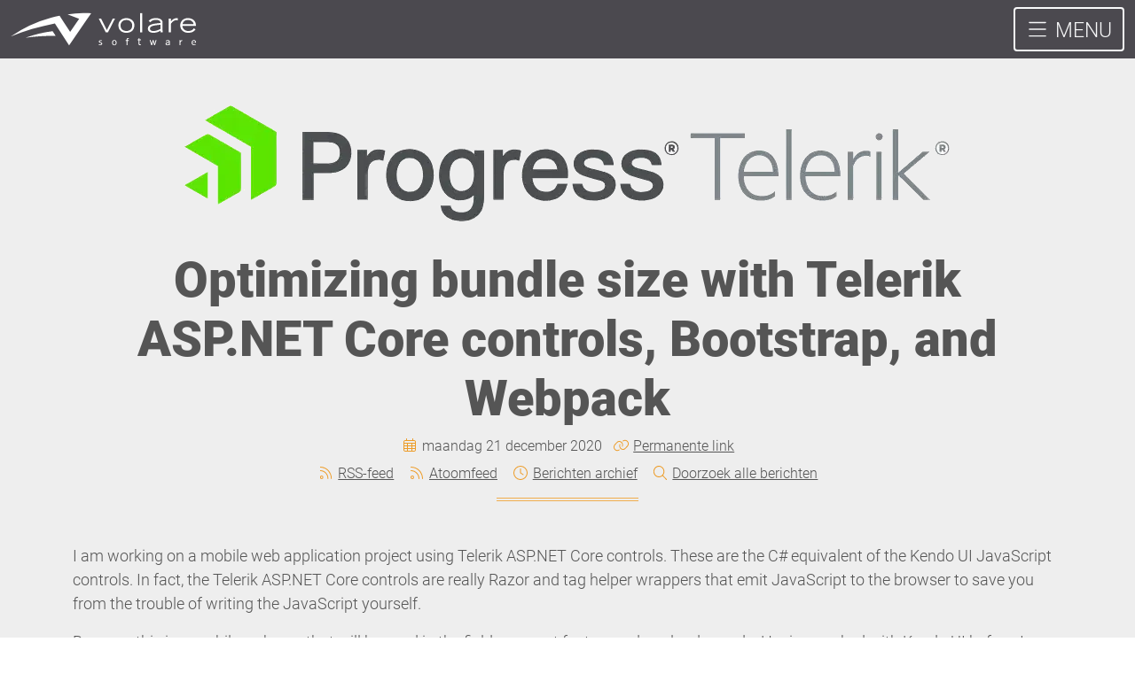

--- FILE ---
content_type: text/html; charset=utf-8
request_url: https://volaresoftware.com/nl/technical-posts/optimizing-bundle-size-with-telerik-asp-net-core-controls-bootstrap-and-webpack
body_size: 19913
content:
<!DOCTYPE html><html dir=ltr lang=nl><head><meta charset=utf-8><meta name=viewport content="width=device-width, initial-scale=1"><meta http-equiv=content-language content=nl><meta name=description content="Optimizing bundle size with Telerik ASP.NET Core controls + Bootstrap + Webpack."><title>Optimizing bundle size with Telerik ASP.NET Core controls, Bootstrap, and Webpack</title><link rel=preconnect href=https://cdn.volaresoftware.com crossorigin=anonymous><link rel=preconnect href=https://v5hlaywr.cdn.imgeng.in><link rel=preload href=https://cdn.volaresoftware.com/fonts/roboto-light-latin.woff2 as=font type=font/woff2 crossorigin=anonymous><link rel=preload href=https://cdn.volaresoftware.com/fonts/roboto-black-latin.woff2 as=font type=font/woff2 crossorigin=anonymous><link rel=preload href=https://v5hlaywr.cdn.imgeng.in/images/posts/2020/8/progress-telerik-logo2.png as=image media="(min-device-width: 576px)"><style>:root{--bs-blue:#0d6efd;--bs-indigo:#6610f2;--bs-purple:#6f42c1;--bs-pink:#d63384;--bs-red:#dc3545;--bs-orange:#fd7e14;--bs-yellow:#ffc107;--bs-green:#198754;--bs-teal:#20c997;--bs-cyan:#0dcaf0;--bs-black:#000;--bs-white:#fff;--bs-gray:#6c757d;--bs-gray-dark:#343a40;--bs-gray-100:#f8f9fa;--bs-gray-200:#e9ecef;--bs-gray-300:#dee2e6;--bs-gray-400:#ced4da;--bs-gray-500:#adb5bd;--bs-gray-600:#6c757d;--bs-gray-700:#495057;--bs-gray-800:#343a40;--bs-gray-900:#212529;--bs-primary:#f0ad4d;--bs-secondary:#4b494f;--bs-success:#448345;--bs-info:#5bc0de;--bs-warning:#f0ad4e;--bs-danger:#b94a48;--bs-light:#bbb;--bs-dark:#333;--bs-primary-rgb:240,173,77;--bs-secondary-rgb:75,73,79;--bs-success-rgb:68,131,69;--bs-info-rgb:91,192,222;--bs-warning-rgb:240,173,78;--bs-danger-rgb:185,74,72;--bs-light-rgb:187,187,187;--bs-dark-rgb:51,51,51;--bs-primary-text-emphasis:#60451f;--bs-secondary-text-emphasis:#1e1d20;--bs-success-text-emphasis:#1b341c;--bs-info-text-emphasis:#244d59;--bs-warning-text-emphasis:#60451f;--bs-danger-text-emphasis:#4a1e1d;--bs-light-text-emphasis:#495057;--bs-dark-text-emphasis:#495057;--bs-primary-bg-subtle:#fcefdb;--bs-secondary-bg-subtle:#dbdbdc;--bs-success-bg-subtle:#dae6da;--bs-info-bg-subtle:#def2f8;--bs-warning-bg-subtle:#fcefdc;--bs-danger-bg-subtle:#f1dbda;--bs-light-bg-subtle:#fcfcfd;--bs-dark-bg-subtle:#ced4da;--bs-primary-border-subtle:#f9deb8;--bs-secondary-border-subtle:#b7b6b9;--bs-success-border-subtle:#b4cdb5;--bs-info-border-subtle:#bde6f2;--bs-warning-border-subtle:#f9deb8;--bs-danger-border-subtle:#e3b7b6;--bs-light-border-subtle:#e9ecef;--bs-dark-border-subtle:#adb5bd;--bs-white-rgb:255,255,255;--bs-black-rgb:0,0,0;--bs-font-sans-serif:"Roboto","Segoe UI","Helvetica Neue","Arial",sans-serif;--bs-font-monospace:"Consolas","Monaco","Andale Mono","Ubuntu Mono",monospace;--bs-gradient:linear-gradient(180deg,hsla(0,0%,100%,.15),hsla(0,0%,100%,0));--bs-body-font-family:var(--bs-font-sans-serif);--bs-body-font-size:1.125rem;--bs-body-font-weight:300;--bs-body-line-height:1.5;--bs-body-color:#555;--bs-body-color-rgb:85,85,85;--bs-body-bg:#fff;--bs-body-bg-rgb:255,255,255;--bs-emphasis-color:#000;--bs-emphasis-color-rgb:0,0,0;--bs-secondary-color:rgba(85,85,85,.75);--bs-secondary-color-rgb:85,85,85;--bs-secondary-bg:#e9ecef;--bs-secondary-bg-rgb:233,236,239;--bs-tertiary-color:rgba(85,85,85,.5);--bs-tertiary-color-rgb:85,85,85;--bs-tertiary-bg:#f8f9fa;--bs-tertiary-bg-rgb:248,249,250;--bs-heading-color:inherit;--bs-link-color:#f0ad4d;--bs-link-color-rgb:240,173,77;--bs-link-decoration:underline;--bs-link-hover-color:#c08a3e;--bs-link-hover-color-rgb:192,138,62;--bs-code-color:#d63384;--bs-highlight-color:#555;--bs-highlight-bg:#fff3cd;--bs-border-width:1px;--bs-border-style:solid;--bs-border-color:#dee2e6;--bs-border-color-translucent:rgba(0,0,0,.175);--bs-border-radius:0.25rem;--bs-border-radius-sm:0.2rem;--bs-border-radius-lg:0.3rem;--bs-border-radius-xl:1rem;--bs-border-radius-xxl:2rem;--bs-border-radius-2xl:var(--bs-border-radius-xxl);--bs-border-radius-pill:50rem;--bs-box-shadow:0 0.5rem 1rem rgba(0,0,0,.15);--bs-box-shadow-sm:0 0.125rem 0.25rem rgba(0,0,0,.075);--bs-box-shadow-lg:0 1rem 3rem rgba(0,0,0,.175);--bs-box-shadow-inset:inset 0 1px 2px rgba(0,0,0,.075);--bs-focus-ring-width:0.25rem;--bs-focus-ring-opacity:0.25;--bs-focus-ring-color:rgba(240,173,77,.25);--bs-form-valid-color:#448345;--bs-form-valid-border-color:#448345;--bs-form-invalid-color:#b94a48;--bs-form-invalid-border-color:#b94a48}*,:after,:before{box-sizing:border-box}@media(prefers-reduced-motion:no-preference){:root{scroll-behavior:smooth}}body{background-color:var(--bs-body-bg);color:var(--bs-body-color);font-family:var(--bs-body-font-family);font-size:var(--bs-body-font-size);font-weight:var(--bs-body-font-weight);line-height:var(--bs-body-line-height);margin:0;text-align:var(--bs-body-text-align);-webkit-text-size-adjust:100%;-webkit-tap-highlight-color:rgba(0,0,0,0)}hr{border-top:var(--bs-border-width) solid;opacity:.25}.h1,.h2,.h3,.h4,.h5,.h6,h1,h2,h3,h4,h5,h6{color:var(--bs-heading-color);font-family:Roboto,Segoe UI,Helvetica Neue,Arial,sans-serif;font-weight:900;line-height:1.2;margin-bottom:.5rem;margin-top:0}.h1,h1{font-size:calc(1.40625rem + 1.875vw)}@media(min-width:1200px){.h1,h1{font-size:2.8125rem}}.h2,h2{font-size:calc(1.35rem + 1.2vw)}@media(min-width:1200px){.h2,h2{font-size:2.25rem}}.h3,h3{font-size:calc(1.32188rem + .8625vw)}@media(min-width:1200px){.h3,h3{font-size:1.96875rem}}.h4,h4{font-size:calc(1.29375rem + .525vw)}@media(min-width:1200px){.h4,h4{font-size:1.6875rem}}.h5,h5{font-size:calc(1.26563rem + .1875vw)}@media(min-width:1200px){.h5,h5{font-size:1.40625rem}}.h6,h6{font-size:1.125rem}p{margin-bottom:1rem;margin-top:0}ul{padding-left:2rem}dl,ul{margin-bottom:1rem;margin-top:0}ul ul{margin-bottom:0}blockquote{margin:0 0 1rem}b,strong{font-weight:bolder}.small,small{font-size:.875em}a{color:rgba(var(--bs-link-color-rgb),var(--bs-link-opacity,1));text-decoration:underline}a:hover{--bs-link-color-rgb:var(--bs-link-hover-color-rgb)}a:not([href]):not([class]),a:not([href]):not([class]):hover{color:inherit;text-decoration:none}code,pre{font-family:Consolas,Monaco,Andale Mono,Ubuntu Mono,monospace;font-size:1em}pre{display:block;font-size:1.125rem;margin-bottom:1rem;margin-top:0;overflow:auto}pre code{color:inherit;font-size:inherit;word-break:normal}code{color:var(--bs-code-color);font-size:1.125rem;word-wrap:break-word}a>code{color:inherit}img,svg{vertical-align:middle}table{border-collapse:collapse;caption-side:bottom}th{text-align:inherit;text-align:-webkit-match-parent}tbody,td,th,thead,tr{border:0 solid;border-color:inherit}label{display:inline-block}button{border-radius:0}button:focus:not(:focus-visible){outline:0}button,input,select,textarea{font-family:inherit;font-size:inherit;line-height:inherit;margin:0}button,select{text-transform:none}[role=button]{cursor:pointer}select{word-wrap:normal}select:disabled{opacity:1}[list]:not([type=date]):not([type=datetime-local]):not([type=month]):not([type=week]):not([type=time])::-webkit-calendar-picker-indicator{display:none!important}[type=button],[type=reset],[type=submit],button{-webkit-appearance:button}[type=button]:not(:disabled),[type=reset]:not(:disabled),[type=submit]:not(:disabled),button:not(:disabled){cursor:pointer}::-moz-focus-inner{border-style:none;padding:0}textarea{resize:vertical}fieldset{border:0;margin:0;min-width:0;padding:0}::-webkit-datetime-edit-day-field,::-webkit-datetime-edit-fields-wrapper,::-webkit-datetime-edit-hour-field,::-webkit-datetime-edit-minute,::-webkit-datetime-edit-month-field,::-webkit-datetime-edit-text,::-webkit-datetime-edit-year-field{padding:0}::-webkit-inner-spin-button{height:auto}[type=search]{-webkit-appearance:textfield;outline-offset:-2px}::-webkit-search-decoration{-webkit-appearance:none}::-webkit-color-swatch-wrapper{padding:0}::file-selector-button{-webkit-appearance:button;font:inherit}iframe{border:0}summary{cursor:pointer;display:list-item}[hidden]{display:none!important}.lead{font-size:1.25rem;font-weight:300}.list-unstyled{list-style:none;padding-left:0}.blockquote{font-size:calc(1.26563rem + .1875vw);margin-bottom:1rem}@media(min-width:1200px){.blockquote{font-size:1.40625rem}}.blockquote>:last-child{margin-bottom:0}.img-fluid,.img-thumbnail{height:auto;max-width:100%}.img-thumbnail{background-color:var(--bs-body-bg);border:var(--bs-border-width) solid var(--bs-border-color);border-radius:var(--bs-border-radius);padding:.25rem}.container,.container-fluid{--bs-gutter-x:1.5rem;--bs-gutter-y:0;margin-left:auto;margin-right:auto;padding-left:calc(var(--bs-gutter-x)*.5);padding-right:calc(var(--bs-gutter-x)*.5);width:100%}@media(min-width:576px){.container{max-width:540px}}@media(min-width:768px){.container{max-width:720px}}@media(min-width:992px){.container{max-width:960px}}@media(min-width:1200px){.container{max-width:1140px}}@media(min-width:1400px){.container{max-width:1320px}}:root{--bs-breakpoint-xs:0;--bs-breakpoint-sm:576px;--bs-breakpoint-md:768px;--bs-breakpoint-lg:992px;--bs-breakpoint-xl:1200px;--bs-breakpoint-xxl:1400px}.row{--bs-gutter-x:1.5rem;--bs-gutter-y:0;display:flex;flex-wrap:wrap;margin-left:calc(var(--bs-gutter-x)*-.5);margin-right:calc(var(--bs-gutter-x)*-.5);margin-top:calc(var(--bs-gutter-y)*-1)}.row>*{flex-shrink:0;margin-top:var(--bs-gutter-y);max-width:100%;padding-left:calc(var(--bs-gutter-x)*.5);padding-right:calc(var(--bs-gutter-x)*.5);width:100%}.col{flex:1 0 0}.col-3{flex:0 0 auto;width:25%}.col-4{flex:0 0 auto;width:33.33333333%}.col-8{flex:0 0 auto;width:66.66666667%}.col-9{flex:0 0 auto;width:75%}.col-12{flex:0 0 auto;width:100%}.gx-3{--bs-gutter-x:1rem}@media(min-width:576px){.col-sm{flex:1 0 0}.col-sm-3{flex:0 0 auto;width:25%}.col-sm-4{flex:0 0 auto;width:33.33333333%}.col-sm-6{flex:0 0 auto;width:50%}.col-sm-7{flex:0 0 auto;width:58.33333333%}.col-sm-8{flex:0 0 auto;width:66.66666667%}.col-sm-9{flex:0 0 auto;width:75%}.col-sm-12{flex:0 0 auto;width:100%}.offset-sm-1{margin-left:8.33333333%}}@media(min-width:768px){.col-md-1{flex:0 0 auto;width:8.33333333%}.col-md-3{flex:0 0 auto;width:25%}.col-md-4{flex:0 0 auto;width:33.33333333%}.col-md-6{flex:0 0 auto;width:50%}.col-md-11{flex:0 0 auto;width:91.66666667%}}.table{--bs-table-color-type:initial;--bs-table-bg-type:initial;--bs-table-color-state:initial;--bs-table-bg-state:initial;--bs-table-color:var(--bs-emphasis-color);--bs-table-bg:var(--bs-body-bg);--bs-table-border-color:var(--bs-border-color);--bs-table-accent-bg:transparent;--bs-table-striped-color:var(--bs-emphasis-color);--bs-table-striped-bg:rgba(var(--bs-emphasis-color-rgb),0.05);--bs-table-active-color:var(--bs-emphasis-color);--bs-table-active-bg:rgba(var(--bs-emphasis-color-rgb),0.1);--bs-table-hover-color:var(--bs-emphasis-color);--bs-table-hover-bg:rgba(var(--bs-emphasis-color-rgb),0.075);border-color:var(--bs-table-border-color);margin-bottom:1rem;vertical-align:top;width:100%}.table>:not(caption)>*>*{background-color:var(--bs-table-bg);border-bottom-width:var(--bs-border-width);box-shadow:inset 0 0 0 9999px var(--bs-table-bg-state,var(--bs-table-bg-type,var(--bs-table-accent-bg)));color:var(--bs-table-color-state,var(--bs-table-color-type,var(--bs-table-color)));padding:.5rem}.table>tbody{vertical-align:inherit}.table>thead{vertical-align:bottom}.table-striped>tbody>tr:nth-of-type(odd)>*{--bs-table-color-type:var(--bs-table-striped-color);--bs-table-bg-type:var(--bs-table-striped-bg)}.form-label{margin-bottom:.5rem}.form-control{appearance:none;background-clip:padding-box;background-color:var(--bs-body-bg);border:var(--bs-border-width) solid var(--bs-border-color);border-radius:var(--bs-border-radius);color:var(--bs-body-color);display:block;font-size:1.125rem;line-height:1.5;padding:.75rem 1.25rem;transition:border-color .15s ease-in-out,box-shadow .15s ease-in-out;width:100%}@media(prefers-reduced-motion:reduce){.form-control{transition:none}}.form-control:focus{background-color:var(--bs-body-bg);border-color:#f8d6a6;box-shadow:0 0 0 .25rem rgba(240,173,77,.25);color:var(--bs-body-color);outline:0}.form-control::-webkit-date-and-time-value{height:1.5em;margin:0;min-width:85px}.form-control::-webkit-datetime-edit{display:block;padding:0}.form-control::placeholder{color:var(--bs-secondary-color);opacity:1}.form-control:disabled{background-color:var(--bs-secondary-bg);opacity:1}.form-control::file-selector-button{background-color:var(--bs-tertiary-bg);border:0 solid;border-color:inherit;border-inline-end-width:var(--bs-border-width);border-radius:0;color:var(--bs-body-color);margin:-.75rem -1.25rem;margin-inline-end:1.25rem;padding:.75rem 1.25rem;pointer-events:none;transition:color .15s ease-in-out,background-color .15s ease-in-out,border-color .15s ease-in-out,box-shadow .15s ease-in-out}@media(prefers-reduced-motion:reduce){.form-control::file-selector-button{transition:none}}.form-control:hover:not(:disabled):not([readonly])::file-selector-button{background-color:var(--bs-secondary-bg)}textarea.form-control{min-height:calc(1.5em + 1.5rem + var(--bs-border-width)*2)}.btn{--bs-btn-padding-x:1.25rem;--bs-btn-padding-y:0.75rem;--bs-btn-font-family:;--bs-btn-font-size:1.125rem;--bs-btn-font-weight:900;--bs-btn-line-height:1.5;--bs-btn-color:var(--bs-body-color);--bs-btn-bg:transparent;--bs-btn-border-width:var(--bs-border-width);--bs-btn-border-color:transparent;--bs-btn-border-radius:var(--bs-border-radius);--bs-btn-hover-border-color:transparent;--bs-btn-box-shadow:inset 0 1px 0 hsla(0,0%,100%,.15),0 1px 1px rgba(0,0,0,.075);--bs-btn-disabled-opacity:0.65;--bs-btn-focus-box-shadow:0 0 0 0.25rem rgba(var(--bs-btn-focus-shadow-rgb),.5);background-color:var(--bs-btn-bg);border:var(--bs-btn-border-width) solid var(--bs-btn-border-color);border-radius:var(--bs-btn-border-radius);color:var(--bs-btn-color);cursor:pointer;display:inline-block;font-family:var(--bs-btn-font-family);font-size:var(--bs-btn-font-size);font-weight:var(--bs-btn-font-weight);line-height:var(--bs-btn-line-height);padding:var(--bs-btn-padding-y) var(--bs-btn-padding-x);text-align:center;text-decoration:none;transition:color .15s ease-in-out,background-color .15s ease-in-out,border-color .15s ease-in-out,box-shadow .15s ease-in-out;user-select:none;vertical-align:middle}@media(prefers-reduced-motion:reduce){.btn{transition:none}}.btn:hover{background-color:var(--bs-btn-hover-bg);border-color:var(--bs-btn-hover-border-color);color:var(--bs-btn-hover-color)}.btn:focus-visible{background-color:var(--bs-btn-hover-bg);border-color:var(--bs-btn-hover-border-color);box-shadow:var(--bs-btn-focus-box-shadow);color:var(--bs-btn-hover-color);outline:0}.btn.active,.btn.show,.btn:first-child:active,:not(.btn-check)+.btn:active{background-color:var(--bs-btn-active-bg);border-color:var(--bs-btn-active-border-color);color:var(--bs-btn-active-color)}.btn.active:focus-visible,.btn.show:focus-visible,.btn:first-child:active:focus-visible,:not(.btn-check)+.btn:active:focus-visible{box-shadow:var(--bs-btn-focus-box-shadow)}.btn.disabled,.btn:disabled,fieldset:disabled .btn{background-color:var(--bs-btn-disabled-bg);border-color:var(--bs-btn-disabled-border-color);color:var(--bs-btn-disabled-color);opacity:var(--bs-btn-disabled-opacity);pointer-events:none}.btn-primary{--bs-btn-color:#000;--bs-btn-bg:#f0ad4d;--bs-btn-border-color:#f0ad4d;--bs-btn-hover-color:#000;--bs-btn-hover-bg:#f2b968;--bs-btn-hover-border-color:#f2b55f;--bs-btn-focus-shadow-rgb:204,147,65;--bs-btn-active-color:#000;--bs-btn-active-bg:#f3bd71;--bs-btn-active-border-color:#f2b55f;--bs-btn-active-shadow:inset 0 3px 5px rgba(0,0,0,.125);--bs-btn-disabled-color:#000;--bs-btn-disabled-bg:#f0ad4d;--bs-btn-disabled-border-color:#f0ad4d}.btn-outline-secondary{--bs-btn-color:#4b494f;--bs-btn-border-color:#4b494f;--bs-btn-hover-color:#fff;--bs-btn-hover-bg:#4b494f;--bs-btn-hover-border-color:#4b494f;--bs-btn-focus-shadow-rgb:75,73,79;--bs-btn-active-color:#fff;--bs-btn-active-bg:#4b494f;--bs-btn-active-border-color:#4b494f;--bs-btn-active-shadow:inset 0 3px 5px rgba(0,0,0,.125);--bs-btn-disabled-color:#4b494f;--bs-btn-disabled-bg:transparent;--bs-btn-disabled-border-color:#4b494f;--bs-gradient:none}.btn-lg{--bs-btn-padding-y:1rem;--bs-btn-padding-x:1.5rem;--bs-btn-font-size:calc(1.26563rem + 0.1875vw);--bs-btn-border-radius:var(--bs-border-radius-lg)}@media(min-width:1200px){.btn-lg{--bs-btn-font-size:1.40625rem}}.btn-sm{--bs-btn-padding-y:0.25rem;--bs-btn-padding-x:0.5rem;--bs-btn-font-size:0.984375rem;--bs-btn-border-radius:var(--bs-border-radius-sm)}.fade{transition:opacity .15s linear}@media(prefers-reduced-motion:reduce){.fade{transition:none}}.fade:not(.show){opacity:0}.dropdown{position:relative}.dropdown-toggle{white-space:nowrap}.dropdown-toggle:after{border-bottom:0;border-left:.3em solid transparent;border-right:.3em solid transparent;border-top:.3em solid;content:"";display:inline-block;margin-left:.255em;vertical-align:.255em}.dropdown-toggle:empty:after{margin-left:0}.dropdown-menu{--bs-dropdown-zindex:1000;--bs-dropdown-min-width:10rem;--bs-dropdown-padding-x:0;--bs-dropdown-padding-y:0.5rem;--bs-dropdown-spacer:0.125rem;--bs-dropdown-font-size:1.125rem;--bs-dropdown-color:var(--bs-body-color);--bs-dropdown-bg:var(--bs-body-bg);--bs-dropdown-border-color:var(--bs-border-color-translucent);--bs-dropdown-border-radius:var(--bs-border-radius);--bs-dropdown-border-width:var(--bs-border-width);--bs-dropdown-inner-border-radius:calc(var(--bs-border-radius) - var(--bs-border-width));--bs-dropdown-divider-bg:var(--bs-border-color-translucent);--bs-dropdown-divider-margin-y:0.5rem;--bs-dropdown-box-shadow:var(--bs-box-shadow);--bs-dropdown-link-color:var(--bs-body-color);--bs-dropdown-link-hover-color:var(--bs-body-color);--bs-dropdown-link-hover-bg:var(--bs-tertiary-bg);--bs-dropdown-link-active-color:#fff;--bs-dropdown-link-active-bg:#f0ad4d;--bs-dropdown-link-disabled-color:var(--bs-tertiary-color);--bs-dropdown-item-padding-x:1rem;--bs-dropdown-item-padding-y:0.25rem;--bs-dropdown-header-color:#6c757d;--bs-dropdown-header-padding-x:1rem;--bs-dropdown-header-padding-y:0.5rem;background-clip:padding-box;background-color:var(--bs-dropdown-bg);border:var(--bs-dropdown-border-width) solid var(--bs-dropdown-border-color);border-radius:var(--bs-dropdown-border-radius);color:var(--bs-dropdown-color);display:none;font-size:var(--bs-dropdown-font-size);list-style:none;margin:0;min-width:var(--bs-dropdown-min-width);padding:var(--bs-dropdown-padding-y) var(--bs-dropdown-padding-x);position:absolute;text-align:left;z-index:var(--bs-dropdown-zindex)}.dropdown-item{background-color:transparent;border:0;border-radius:var(--bs-dropdown-item-border-radius,0);clear:both;color:var(--bs-dropdown-link-color);display:block;font-weight:400;padding:var(--bs-dropdown-item-padding-y) var(--bs-dropdown-item-padding-x);text-align:inherit;text-decoration:none;white-space:nowrap;width:100%}.dropdown-item:focus,.dropdown-item:hover{background-color:var(--bs-dropdown-link-hover-bg);color:var(--bs-dropdown-link-hover-color)}.dropdown-item.active,.dropdown-item:active{background-color:var(--bs-dropdown-link-active-bg);color:var(--bs-dropdown-link-active-color);text-decoration:none}.dropdown-item.disabled,.dropdown-item:disabled{background-color:transparent;color:var(--bs-dropdown-link-disabled-color);pointer-events:none}.dropdown-menu.show{display:block}.nav{--bs-nav-link-padding-x:1rem;--bs-nav-link-padding-y:0.5rem;--bs-nav-link-font-weight:;--bs-nav-link-color:var(--bs-link-color);--bs-nav-link-hover-color:var(--bs-link-hover-color);--bs-nav-link-disabled-color:var(--bs-secondary-color);display:flex;flex-wrap:wrap;list-style:none;margin-bottom:0;padding-left:0}.nav-link{background:none;border:0;color:var(--bs-nav-link-color);display:block;font-size:var(--bs-nav-link-font-size);font-weight:var(--bs-nav-link-font-weight);padding:var(--bs-nav-link-padding-y) var(--bs-nav-link-padding-x);text-decoration:none;transition:color .15s ease-in-out,background-color .15s ease-in-out,border-color .15s ease-in-out}@media(prefers-reduced-motion:reduce){.nav-link{transition:none}}.nav-link:focus,.nav-link:hover{color:var(--bs-nav-link-hover-color)}.nav-link:focus-visible{box-shadow:0 0 0 .25rem rgba(240,173,77,.25);outline:0}.nav-link.disabled,.nav-link:disabled{color:var(--bs-nav-link-disabled-color);cursor:default;pointer-events:none}.navbar{--bs-navbar-padding-x:0;--bs-navbar-padding-y:0.5rem;--bs-navbar-color:rgba(var(--bs-emphasis-color-rgb),0.65);--bs-navbar-hover-color:rgba(var(--bs-emphasis-color-rgb),0.8);--bs-navbar-disabled-color:rgba(var(--bs-emphasis-color-rgb),0.3);--bs-navbar-active-color:rgba(var(--bs-emphasis-color-rgb),1);--bs-navbar-brand-padding-y:0.2890625rem;--bs-navbar-brand-margin-end:1rem;--bs-navbar-brand-font-size:1.40625rem;--bs-navbar-brand-color:rgba(var(--bs-emphasis-color-rgb),1);--bs-navbar-brand-hover-color:rgba(var(--bs-emphasis-color-rgb),1);--bs-navbar-nav-link-padding-x:0.5rem;--bs-navbar-toggler-padding-y:0.25rem;--bs-navbar-toggler-padding-x:0.75rem;--bs-navbar-toggler-font-size:1.40625rem;--bs-navbar-toggler-icon-bg:url("data:image/svg+xml;charset=utf-8,%3Csvg xmlns='http://www.w3.org/2000/svg' viewBox='0 0 30 30'%3E%3Cpath stroke='rgba(85,85,85,0.75)' stroke-linecap='round' stroke-miterlimit='10' stroke-width='2' d='M4 7h22M4 15h22M4 23h22'/%3E%3C/svg%3E");--bs-navbar-toggler-border-color:rgba(var(--bs-emphasis-color-rgb),0.15);--bs-navbar-toggler-border-radius:var(--bs-border-radius);--bs-navbar-toggler-focus-width:0.25rem;--bs-navbar-toggler-transition:box-shadow 0.15s ease-in-out;flex-wrap:wrap;padding:var(--bs-navbar-padding-y) var(--bs-navbar-padding-x);position:relative}.navbar,.navbar>.container,.navbar>.container-fluid{align-items:center;display:flex;justify-content:space-between}.navbar>.container,.navbar>.container-fluid{flex-wrap:inherit}.navbar-brand{color:var(--bs-navbar-brand-color);font-size:var(--bs-navbar-brand-font-size);margin-right:var(--bs-navbar-brand-margin-end);padding-bottom:var(--bs-navbar-brand-padding-y);padding-top:var(--bs-navbar-brand-padding-y);text-decoration:none;white-space:nowrap}.navbar-brand:focus,.navbar-brand:hover{color:var(--bs-navbar-brand-hover-color)}.navbar-toggler{background-color:transparent;border:var(--bs-border-width) solid var(--bs-navbar-toggler-border-color);border-radius:var(--bs-navbar-toggler-border-radius);color:var(--bs-navbar-color);font-size:var(--bs-navbar-toggler-font-size);line-height:1;padding:var(--bs-navbar-toggler-padding-y) var(--bs-navbar-toggler-padding-x);transition:var(--bs-navbar-toggler-transition)}@media(prefers-reduced-motion:reduce){.navbar-toggler{transition:none}}.navbar-toggler:hover{text-decoration:none}.navbar-toggler:focus{box-shadow:0 0 0 var(--bs-navbar-toggler-focus-width);outline:0;text-decoration:none}@media(min-width:1200px){.navbar-expand-xl{flex-wrap:nowrap;justify-content:flex-start}.navbar-expand-xl .navbar-toggler{display:none}}.card{--bs-card-spacer-y:1rem;--bs-card-spacer-x:1rem;--bs-card-title-spacer-y:0.5rem;--bs-card-title-color:;--bs-card-subtitle-color:;--bs-card-border-width:var(--bs-border-width);--bs-card-border-color:var(--bs-border-color-translucent);--bs-card-border-radius:var(--bs-border-radius);--bs-card-box-shadow:;--bs-card-inner-border-radius:calc(var(--bs-border-radius) - var(--bs-border-width));--bs-card-cap-padding-y:0.5rem;--bs-card-cap-padding-x:1rem;--bs-card-cap-bg:rgba(var(--bs-body-color-rgb),0.03);--bs-card-cap-color:;--bs-card-height:;--bs-card-color:;--bs-card-bg:var(--bs-body-bg);--bs-card-img-overlay-padding:1rem;--bs-card-group-margin:0.75rem;color:var(--bs-body-color);display:flex;flex-direction:column;height:var(--bs-card-height);min-width:0;position:relative;word-wrap:break-word;background-clip:border-box;background-color:var(--bs-card-bg);border:var(--bs-card-border-width) solid var(--bs-card-border-color);border-radius:var(--bs-card-border-radius)}.card>hr{margin-left:0;margin-right:0}.card-body{color:var(--bs-card-color);flex:1 1 auto;padding:var(--bs-card-spacer-y) var(--bs-card-spacer-x)}.card-title{color:var(--bs-card-title-color);margin-bottom:var(--bs-card-title-spacer-y)}.card-subtitle{color:var(--bs-card-subtitle-color);margin-top:calc(var(--bs-card-title-spacer-y)*-.5)}.card-subtitle,.card-text:last-child{margin-bottom:0}.card-footer{background-color:var(--bs-card-cap-bg);border-top:var(--bs-card-border-width) solid var(--bs-card-border-color);color:var(--bs-card-cap-color);padding:var(--bs-card-cap-padding-y) var(--bs-card-cap-padding-x)}.card-footer:last-child{border-radius:0 0 var(--bs-card-inner-border-radius) var(--bs-card-inner-border-radius)}.card-img-top{border-top-left-radius:var(--bs-card-inner-border-radius);border-top-right-radius:var(--bs-card-inner-border-radius);width:100%}.badge{--bs-badge-padding-x:0.65em;--bs-badge-padding-y:0.35em;--bs-badge-font-size:0.75em;--bs-badge-font-weight:700;--bs-badge-color:#fff;--bs-badge-border-radius:var(--bs-border-radius);border-radius:var(--bs-badge-border-radius);color:var(--bs-badge-color);display:inline-block;font-size:var(--bs-badge-font-size);font-weight:var(--bs-badge-font-weight);line-height:1;padding:var(--bs-badge-padding-y) var(--bs-badge-padding-x);text-align:center;vertical-align:baseline;white-space:nowrap}.badge:empty{display:none}.btn .badge{position:relative;top:-1px}.alert{--bs-alert-bg:transparent;--bs-alert-padding-x:1rem;--bs-alert-padding-y:1rem;--bs-alert-margin-bottom:1rem;--bs-alert-color:inherit;--bs-alert-border-color:transparent;--bs-alert-border:var(--bs-border-width) solid var(--bs-alert-border-color);--bs-alert-border-radius:var(--bs-border-radius);--bs-alert-link-color:inherit;background-color:var(--bs-alert-bg);border:var(--bs-alert-border);border-radius:var(--bs-alert-border-radius);color:var(--bs-alert-color);margin-bottom:var(--bs-alert-margin-bottom);padding:var(--bs-alert-padding-y) var(--bs-alert-padding-x);position:relative}.alert-success{--bs-alert-color:var(--bs-success-text-emphasis);--bs-alert-bg:var(--bs-success-bg-subtle);--bs-alert-border-color:var(--bs-success-border-subtle);--bs-alert-link-color:var(--bs-success-text-emphasis)}.alert-danger{--bs-alert-color:var(--bs-danger-text-emphasis);--bs-alert-bg:var(--bs-danger-bg-subtle);--bs-alert-border-color:var(--bs-danger-border-subtle);--bs-alert-link-color:var(--bs-danger-text-emphasis)}@keyframes progress-bar-stripes{0%{background-position-x:var(--bs-progress-height)}}.btn-close{--bs-btn-close-color:#000;--bs-btn-close-bg:url("data:image/svg+xml;charset=utf-8,%3Csvg xmlns='http://www.w3.org/2000/svg' viewBox='0 0 16 16'%3E%3Cpath d='M.293.293a1 1 0 0 1 1.414 0L8 6.586 14.293.293a1 1 0 1 1 1.414 1.414L9.414 8l6.293 6.293a1 1 0 0 1-1.414 1.414L8 9.414l-6.293 6.293a1 1 0 0 1-1.414-1.414L6.586 8 .293 1.707a1 1 0 0 1 0-1.414'/%3E%3C/svg%3E");--bs-btn-close-opacity:0.5;--bs-btn-close-hover-opacity:0.75;--bs-btn-close-focus-shadow:0 0 0 0.25rem rgba(240,173,77,.25);--bs-btn-close-focus-opacity:1;--bs-btn-close-disabled-opacity:0.25;background:transparent var(--bs-btn-close-bg) center/1em auto no-repeat;border:0;border-radius:.25rem;box-sizing:content-box;filter:var(--bs-btn-close-filter);height:1em;opacity:var(--bs-btn-close-opacity);padding:.25em;width:1em}.btn-close,.btn-close:hover{color:var(--bs-btn-close-color)}.btn-close:hover{opacity:var(--bs-btn-close-hover-opacity);text-decoration:none}.btn-close:focus{box-shadow:var(--bs-btn-close-focus-shadow);opacity:var(--bs-btn-close-focus-opacity);outline:0}.btn-close.disabled,.btn-close:disabled{opacity:var(--bs-btn-close-disabled-opacity);pointer-events:none;user-select:none}.btn-close-white{--bs-btn-close-filter:invert(1) grayscale(100%) brightness(200%)}:root{--bs-btn-close-filter:}.modal{--bs-modal-zindex:1055;--bs-modal-width:500px;--bs-modal-padding:1rem;--bs-modal-margin:0.5rem;--bs-modal-color:var(--bs-body-color);--bs-modal-bg:var(--bs-body-bg);--bs-modal-border-color:var(--bs-border-color-translucent);--bs-modal-border-width:var(--bs-border-width);--bs-modal-border-radius:var(--bs-border-radius-lg);--bs-modal-box-shadow:var(--bs-box-shadow-sm);--bs-modal-inner-border-radius:calc(var(--bs-border-radius-lg) - var(--bs-border-width));--bs-modal-header-padding-x:1rem;--bs-modal-header-padding-y:1rem;--bs-modal-header-padding:1rem 1rem;--bs-modal-header-border-color:var(--bs-border-color);--bs-modal-header-border-width:var(--bs-border-width);--bs-modal-title-line-height:1.5;--bs-modal-footer-gap:0.5rem;--bs-modal-footer-bg:;--bs-modal-footer-border-color:var(--bs-border-color);--bs-modal-footer-border-width:var(--bs-border-width);display:none;height:100%;left:0;outline:0;overflow-x:hidden;overflow-y:auto;position:fixed;top:0;width:100%;z-index:var(--bs-modal-zindex)}.modal-dialog{margin:var(--bs-modal-margin);pointer-events:none;position:relative;width:auto}.modal.fade .modal-dialog{transform:translateY(-50px);transition:transform .3s ease-out}@media(prefers-reduced-motion:reduce){.modal.fade .modal-dialog{transition:none}}.modal.show .modal-dialog{transform:none}.modal-dialog-centered{align-items:center;display:flex;min-height:calc(100% - var(--bs-modal-margin)*2)}.modal-content{background-clip:padding-box;background-color:var(--bs-modal-bg);border:var(--bs-modal-border-width) solid var(--bs-modal-border-color);border-radius:var(--bs-modal-border-radius);color:var(--bs-modal-color);display:flex;flex-direction:column;outline:0;pointer-events:auto;position:relative;width:100%}.modal-header{align-items:center;border-bottom:var(--bs-modal-header-border-width) solid var(--bs-modal-header-border-color);border-top-left-radius:var(--bs-modal-inner-border-radius);border-top-right-radius:var(--bs-modal-inner-border-radius);display:flex;flex-shrink:0;padding:var(--bs-modal-header-padding)}.modal-header .btn-close{margin-bottom:calc(var(--bs-modal-header-padding-y)*-.5);margin-left:auto;margin-right:calc(var(--bs-modal-header-padding-x)*-.5);margin-top:calc(var(--bs-modal-header-padding-y)*-.5);padding:calc(var(--bs-modal-header-padding-y)*.5) calc(var(--bs-modal-header-padding-x)*.5)}.modal-body{flex:1 1 auto;padding:var(--bs-modal-padding);position:relative}@media(min-width:576px){.modal{--bs-modal-margin:1.75rem;--bs-modal-box-shadow:var(--bs-box-shadow)}.modal-dialog{margin-left:auto;margin-right:auto;max-width:var(--bs-modal-width)}}@media(min-width:992px){.modal-lg{--bs-modal-width:800px}}.tooltip{--bs-tooltip-zindex:1080;--bs-tooltip-max-width:200px;--bs-tooltip-padding-x:0.5rem;--bs-tooltip-padding-y:0.25rem;--bs-tooltip-margin:;--bs-tooltip-font-size:0.984375rem;--bs-tooltip-color:var(--bs-body-bg);--bs-tooltip-bg:var(--bs-emphasis-color);--bs-tooltip-border-radius:var(--bs-border-radius);--bs-tooltip-opacity:0.9;--bs-tooltip-arrow-width:0.8rem;--bs-tooltip-arrow-height:0.4rem;display:block;font-family:var(--bs-font-sans-serif);font-size:var(--bs-tooltip-font-size);font-style:normal;font-weight:400;letter-spacing:normal;line-break:auto;line-height:1.5;margin:var(--bs-tooltip-margin);text-align:left;text-align:start;text-decoration:none;text-shadow:none;text-transform:none;white-space:normal;word-break:normal;word-spacing:normal;z-index:var(--bs-tooltip-zindex);word-wrap:break-word;opacity:0}.tooltip.show{opacity:var(--bs-tooltip-opacity)}.carousel-item-prev{display:block}.carousel-item-prev:not(.carousel-item-end){transform:translateX(-100%)}.carousel-fade .carousel-item-prev.carousel-item-end{opacity:1;z-index:1}.carousel-control-prev{align-items:center;background:none;border:0;bottom:0;color:#fff;display:flex;filter:var(--bs-carousel-control-icon-filter);justify-content:center;opacity:.5;padding:0;position:absolute;text-align:center;top:0;transition:opacity .15s ease;width:15%;z-index:1}@media(prefers-reduced-motion:reduce){.carousel-control-prev{transition:none}}.carousel-control-prev:focus,.carousel-control-prev:hover{color:#fff;opacity:.9;outline:0;text-decoration:none}.carousel-control-prev{left:0}.carousel-control-prev-icon{background-image:url("data:image/svg+xml;charset=utf-8,%3Csvg xmlns='http://www.w3.org/2000/svg' fill='%23FFF' viewBox='0 0 16 16'%3E%3Cpath d='M11.354 1.646a.5.5 0 0 1 0 .708L5.707 8l5.647 5.646a.5.5 0 0 1-.708.708l-6-6a.5.5 0 0 1 0-.708l6-6a.5.5 0 0 1 .708 0'/%3E%3C/svg%3E");background-position:50%;background-repeat:no-repeat;background-size:100% 100%;display:inline-block;height:2rem;width:2rem}:root{--bs-carousel-indicator-active-bg:#fff;--bs-carousel-caption-color:#fff;--bs-carousel-control-icon-filter:}@keyframes spinner-border{to{transform:rotate(1turn)}}@keyframes spinner-grow{0%{transform:scale(0)}50%{opacity:1;transform:none}}.placeholder{background-color:currentcolor;cursor:wait;display:inline-block;min-height:1em;opacity:.5;vertical-align:middle}.placeholder.btn:before{content:"";display:inline-block}@keyframes placeholder-glow{50%{opacity:.2}}@keyframes placeholder-wave{to{mask-position:-200% 0}}.fixed-top{left:0;position:fixed;right:0;top:0;z-index:1030}.float-end{float:right!important}.d-inline{display:inline!important}.d-block{display:block!important}.d-flex{display:flex!important}.d-none{display:none!important}.w-100{width:100%!important}.h-100{height:100%!important}.h-auto{height:auto!important}.flex-column{flex-direction:column!important}.justify-content-center{justify-content:center!important}.align-items-start{align-items:flex-start!important}.align-items-end{align-items:flex-end!important}.align-items-center{align-items:center!important}.m-0{margin:0!important}.mx-auto{margin-left:auto!important;margin-right:auto!important}.my-0{margin-bottom:0!important;margin-top:0!important}.my-1{margin-bottom:.25rem!important;margin-top:.25rem!important}.my-2{margin-bottom:.5rem!important;margin-top:.5rem!important}.my-3{margin-bottom:1rem!important;margin-top:1rem!important}.my-4{margin-bottom:1.5rem!important;margin-top:1.5rem!important}.my-auto{margin-bottom:auto!important;margin-top:auto!important}.mt-2{margin-top:.5rem!important}.mt-4{margin-top:1.5rem!important}.me-2{margin-right:.5rem!important}.mb-0{margin-bottom:0!important}.mb-1{margin-bottom:.25rem!important}.mb-2{margin-bottom:.5rem!important}.mb-3{margin-bottom:1rem!important}.mb-4{margin-bottom:1.5rem!important}.mb-5{margin-bottom:3rem!important}.p-5{padding:3rem!important}.px-0{padding-left:0!important;padding-right:0!important}.px-1{padding-left:.25rem!important;padding-right:.25rem!important}.px-2{padding-left:.5rem!important;padding-right:.5rem!important}.px-3{padding-left:1rem!important;padding-right:1rem!important}.px-4{padding-left:1.5rem!important;padding-right:1.5rem!important}.px-5{padding-left:3rem!important;padding-right:3rem!important}.py-0{padding-bottom:0!important;padding-top:0!important}.py-1{padding-bottom:.25rem!important;padding-top:.25rem!important}.py-2{padding-bottom:.5rem!important;padding-top:.5rem!important}.py-3{padding-bottom:1rem!important;padding-top:1rem!important}.py-4{padding-bottom:1.5rem!important;padding-top:1.5rem!important}.pt-2{padding-top:.5rem!important}.pt-3{padding-top:1rem!important}.pe-2{padding-right:.5rem!important}.text-start{text-align:left!important}.text-end{text-align:right!important}.text-center{text-align:center!important}.text-uppercase{text-transform:uppercase!important}.text-nowrap{white-space:nowrap!important}.bg-light{--bs-bg-opacity:1;background-color:rgba(var(--bs-light-rgb),var(--bs-bg-opacity))!important}.bg-dark{--bs-bg-opacity:1;background-color:rgba(var(--bs-dark-rgb),var(--bs-bg-opacity))!important}.visible{visibility:visible!important}@media(min-width:576px){.d-sm-inline{display:inline!important}.d-sm-none{display:none!important}.mb-sm-1{margin-bottom:.25rem!important}.mb-sm-3{margin-bottom:1rem!important}.mb-sm-4{margin-bottom:1.5rem!important}}@media(min-width:768px){.d-md-block{display:block!important}.mt-md-0{margin-top:0!important}.mb-md-0{margin-bottom:0!important}}@media(min-width:992px){.me-lg-1{margin-right:.25rem!important}}.page-section{padding:6.25rem 0}.page-section-heading{font-size:3rem}hr.primary{height:.125rem}hr.small{margin-left:auto;margin-right:auto;max-width:10rem}.btn{font-size:1rem;letter-spacing:.0625rem;text-transform:uppercase}.masthead{background-attachment:scroll;background-position:50%;background-size:cover;position:relative}.masthead .masthead-title{font-family:Roboto,Segoe UI,Helvetica Neue,Arial,sans-serif;font-size:3rem;font-weight:900;line-height:3rem}.masthead .masthead-subtitle{font-size:1.25rem;font-weight:300!important}.masthead .masthead-scroll{bottom:1rem;left:0;position:absolute;text-align:center;width:100%}.masthead .masthead-scroll .masthead-scroll-btn{border:.125rem;border-color:#f8f9fa;border-radius:100%;border-style:solid;color:#f8f9fa;cursor:pointer;display:inline-block;font-size:1.5rem;height:3.125rem;line-height:3.125rem;transition:all .15s ease-in-out;width:3.125rem}.masthead .masthead-scroll .masthead-scroll-btn:hover{border-color:rgba(248,249,250,.5);color:rgba(248,249,250,.5);transform:translateY(-.25rem)}.masthead .masthead-scroll .masthead-scroll-btn:active{transform:none}@media(min-width:992px){.masthead{background-attachment:fixed}.masthead .masthead-title{font-size:4rem;line-height:4rem}.masthead .masthead-subtitle{font-size:2rem;font-weight:300!important}}.masthead-full{padding:10rem 0}@media(min-width:992px){.masthead-full{height:100vh;min-height:35rem;padding:0}}#navbar-main{background:#4b494f;min-height:66px}#navbar-main .navbar-brand-logo{height:2.5rem}#navbar-main .navbar-toggler{border:0}#navbar-main .navbar-toggler:active{color:hsla(0,0%,100%,.5)}#navbar-main .navbar-toggler:focus{outline:none}@media(min-width:992px){#navbar-main{background:transparent;padding:1.5rem 0;transition:padding-top .2s ease-in-out,padding-bottom .2s ease-in-out}#navbar-main .navbar-brand{transition:all .15s ease-in-out}#navbar-main .navbar-brand:hover{opacity:.75}#navbar-main.collapsed{background:#4b494f;padding:0}}.footer{background-color:#4b494f;color:#bbb;padding:2rem 0}.footer a{color:#bbb;text-decoration:none}.footer a:active,.footer a:hover{color:#f8f9fa!important;text-decoration:none}.footer .footer-title{color:#bbb;font-size:1.25rem}.footer .footer-copyright{color:#bbb}@font-face{font-display:swap;font-family:Roboto;font-style:normal;font-weight:300;src:url(https://cdn.volaresoftware.com/fonts/roboto-light-latin.woff2) format("woff2")}@font-face{font-display:swap;font-family:Roboto;font-style:normal;font-weight:900;src:url(https://cdn.volaresoftware.com/fonts/roboto-black-latin.woff2) format("woff2")}.modal,.spinner-overlay,footer,nav.intro~.page-section,nav:not(.intro)~.page-section:nth-of-type(n+2){contain-intrinsic-size:auto 850px;content-visibility:auto}#navbar-main{will-change:transform}#navbar-main.collapsed{border-color:#333;color:#333;transform:translateY(0)}#navbar-main .navbar-toggler{border:.1rem;border-style:solid;color:#f8f9fa;height:3.125rem;line-height:2.5rem}.navbar-expand-xl .navbar-toggler{display:block}#menu .modal-content{background-color:#4b494f}#menu .modal-content .menu-options{list-style-type:none;padding-left:0}#menu .modal-content .menu-options a{color:#bbb;font-size:3.15rem;font-weight:900;text-decoration:none}#menu .modal-content .menu-options a.active,#menu .modal-content .menu-options a:hover{color:#f8f9fa}@media(max-width:575px){#menu .modal-content .menu-options{text-align:center}#menu .modal-content .menu-options a{font-size:1.7rem}}#language-form{color:#f8f9fa}#language-form .dropdown-menu{left:50%!important;top:100%!important;transform:translateX(-50%)!important}#language-form .culture-options{color:#f8f9fa;text-align:center}#language-form .culture-options .svg-inline--fa{color:#f0ad4d}#language-form .culture-options a{color:#f8f9fa!important;text-decoration:none!important}#language-form .culture-option-item:hover{cursor:pointer}.spinner-overlay{background-color:#000;height:100%;left:0;opacity:.5;position:fixed;top:0;width:100%;z-index:1500}.spinner-overlay .spinner{align-items:center;display:flex;height:100%;justify-content:center;opacity:1;width:100%;z-index:1000}.spinner-overlay .spinner .svg-inline--fa{color:#f8f9fa}.bg-full-screen{background-attachment:scroll;background-color:#eee;background-position:50%;background-size:cover;color:#fff;min-height:100vh}@media(min-width:576px){#communities{background-image:linear-gradient(rgba(0,0,0,.8),rgba(0,0,0,.6)),url(https://v5hlaywr.cdn.imgeng.in/images/backgrounds/Microsoft%20Campus.jpg)}body[data-currentculture=en] #home{background-image:linear-gradient(rgba(0,0,0,.8),rgba(0,0,0,.6)),url(https://v5hlaywr.cdn.imgeng.in/images/backgrounds/Summer%20-%20Trail%20Ridge%20Road%201.jpg)}body[data-currentculture=en] #services{background-image:linear-gradient(rgba(0,0,0,.8),rgba(0,0,0,.6)),url(https://v5hlaywr.cdn.imgeng.in/images/backgrounds/Spring%20-%20Mills%20Lake.jpg)}body[data-currentculture=en] #web{background-image:linear-gradient(rgba(0,0,0,.8),rgba(0,0,0,.6)),url(https://v5hlaywr.cdn.imgeng.in/images/backgrounds/Spring%20-%20Dream%20Lake.jpg)}body[data-currentculture=en] #api{background-image:linear-gradient(rgba(0,0,0,.8),rgba(0,0,0,.6)),url(https://v5hlaywr.cdn.imgeng.in/images/backgrounds/Summer%20-%20Continental%20Divide.jpg)}body[data-currentculture=en] #cloud{background-image:linear-gradient(rgba(0,0,0,.8),rgba(0,0,0,.6)),url(https://v5hlaywr.cdn.imgeng.in/images/backgrounds/Spring%20-%20Grass.jpg)}body[data-currentculture=en] #devops{background-image:linear-gradient(rgba(0,0,0,.8),rgba(0,0,0,.6)),url(https://v5hlaywr.cdn.imgeng.in/images/backgrounds/Summer%20-%20Black%20Canyon%20of%20the%20Gunnison.jpg)}body[data-currentculture=en] #error{background-image:linear-gradient(rgba(0,0,0,.8),rgba(0,0,0,.6)),url(https://v5hlaywr.cdn.imgeng.in/images/backgrounds/Summer%20-%20Flagstaff%20Trail.jpg)}body[data-currentculture=nl] #home{background-image:linear-gradient(rgba(0,0,0,.8),rgba(0,0,0,.6)),url(https://v5hlaywr.cdn.imgeng.in/images/backgrounds/Amsterdam%20Bridge%20and%20Bikes.jpg)}body[data-currentculture=nl] #services{background-image:linear-gradient(rgba(0,0,0,.8),rgba(0,0,0,.6)),url(https://v5hlaywr.cdn.imgeng.in/images/backgrounds/Amsterdam%20Westerkerk%20Canal.jpg)}body[data-currentculture=nl] #web{background-image:linear-gradient(rgba(0,0,0,.8),rgba(0,0,0,.6)),url(https://v5hlaywr.cdn.imgeng.in/images/backgrounds/Netherlands%20Heath.jpg)}body[data-currentculture=nl] #api{background-image:linear-gradient(rgba(0,0,0,.8),rgba(0,0,0,.6)),url(https://v5hlaywr.cdn.imgeng.in/images/backgrounds/Netherlands%20Forest.jpg)}body[data-currentculture=nl] #cloud{background-image:linear-gradient(rgba(0,0,0,.8),rgba(0,0,0,.6)),url(https://v5hlaywr.cdn.imgeng.in/images/backgrounds/Summer%20-%20Texel%20Lighthouse.jpg)}body[data-currentculture=nl] #devops{background-image:linear-gradient(rgba(0,0,0,.8),rgba(0,0,0,.6)),url(https://v5hlaywr.cdn.imgeng.in/images/backgrounds/Summer%20-%20Windmills.jpg)}body[data-currentculture=nl] #error{background-image:linear-gradient(rgba(0,0,0,.8),rgba(0,0,0,.6)),url(https://v5hlaywr.cdn.imgeng.in/images/backgrounds/Summer%20-%20Flagstaff%20Trail.jpg)}}@media(max-width:575px){.bg-full-screen{color:#333}.masthead .masthead-scroll .masthead-scroll-btn{border-color:#333;color:#333;transform:translateY(.25rem);transition:all .15s ease-in-out;will-change:transform}.masthead .masthead-scroll .masthead-scroll-btn:hover{border-color:#333;color:#333;transform:translateY(0)}}@media(max-width:1024px){.masthead-full{padding:7.5rem 0}}.page-section{border-top:1px solid #4b494f}.page-section .svg-inline--fa{color:#f0ad4d}.page-section:not(.bg-full-screen) a:not(.btn){color:#555}.page-section:not(.bg-full-screen) a:not(.btn):hover{color:#ed9c28}.page-section.background-color-light{background-color:#eee;color:#555}.page-section.background-color-dark .svg-inline--fa,.page-section.background-color-light .svg-inline--fa{color:#ed9c28}.page-section.background-color-alt{background-color:rgba(237,156,40,.231);color:#555}.page-section.background-color-alt .svg-inline--fa{color:#555}.btn{text-transform:none}.btn-headline{font-weight:900}@media(max-width:1024px){.btn-headline{font-size:1rem}}@media(min-width:1025px){.btn-headline{font-size:1.5rem}}.btn-lrg{text-decoration:none}@media(max-width:1024px){.masthead .masthead-title{font-size:2.3rem;line-height:2.3rem}.masthead .masthead-subtitle{font-size:1.15rem}.page-section-heading{font-size:2rem}.lead{font-size:1rem}}@media(min-width:1025px){.masthead .masthead-title{font-size:4.5rem;line-height:4.5rem}.masthead .masthead-subtitle{font-size:2rem}.page-section-heading{font-size:3.5rem}.lead{font-size:1.5rem}}p>a{color:#333}p>a,p>a:focus,p>a:hover{text-decoration:underline}p>a:focus,p>a:hover{color:#ed9c28}.small,small{font-weight:300}.background p>a{color:#f0ad4d;text-decoration:underline}.background p>a:focus,.background p>a:hover{color:#ed9c28;text-decoration:underline}b,strong{font-weight:900}hr.tiny{margin-left:auto;margin-right:auto;max-width:4rem}hr{background-color:transparent;border:0;color:inherit;margin:1rem 0;opacity:1}hr.primary{border-bottom:1px solid #f0ad4d;border-left-color:#f0ad4d;border-left-style:solid;border-right-color:#f0ad4d;border-right-style:solid;border-top:1px solid #f0ad4d;height:.225rem}.badge{border-radius:0;font-weight:300;margin:.25rem}.badge.bg-dark{background-color:#4b494f!important;color:#f8f9fa!important}.badge.bg-light{background-color:#eee!important;color:#333!important}code{color:#555}.hover-effect{display:inline-block;max-width:100%;position:relative}.hover-effect .overlay{background:transparent;color:#eee;display:block;height:100%;line-height:100%;position:absolute;text-align:center;top:0;transition:all .5s;width:100%}.hover-effect .svg-inline--fa{color:transparent!important;height:30px;left:50%;line-height:30px;margin-left:-15px;margin-top:-15px;position:absolute;top:60%;transition:all .5s;width:30px}.hover-effect:hover .overlay{background:rgba(0,0,0,.5)}.hover-effect:hover .svg-inline--fa{color:#eee!important;top:50%}.full-screen-modal{background-attachment:scroll;background-repeat:no-repeat;background-size:cover;padding:0!important}.full-screen-modal .modal-dialog{margin:0;max-width:none;min-height:100vh}.full-screen-modal .modal-dialog .modal-content{background-color:#eee;border:none;border-radius:0;min-height:100vh}.full-screen-modal .modal-dialog .modal-content .modal-header{border:none}.full-screen-modal .modal-dialog .modal-content .modal-header button.close{font-size:4rem;margin-right:1rem;margin-top:1rem}.full-screen-modal .modal-dialog .modal-content .modal-header button.close:focus{outline:none}label.required:after{content:"*";padding-left:3px}.form-control{font-size:1rem;font-weight:300;height:inherit;padding:.375rem .75rem}#services-whatwedo .svg-inline--fa{color:#f0ad4d}#services-howwework .process-list{position:relative}#services-howwework .process-list .process-list-icon{background-color:#4b494f;border:.2rem solid #f0ad4d;border-radius:100%;font-size:1.5rem;height:4.5rem;left:0;line-height:4rem;position:absolute;text-align:center;top:0;width:4.5rem}#services-howwework .process-list .process-list-icon .svg-inline--fa{color:#f0ad4d}#services-howwework .process-list .process-list-content{padding-left:5.5rem}#services-howwework .process-list .process-list-content ul{margin-bottom:0;padding-left:1.2rem}#services-howwework .process-list .process-list-content ul li{font-size:1.125rem;margin-bottom:.75rem}#clients .lead .svg-inline--fa{color:#b94a48}#clients .client-item{padding:.75rem 1.75rem}.star-rating,.star-rating .back-stars,.star-rating .front-stars{display:flex}.star-rating{align-items:center;justify-content:center}.star-rating .back-stars{position:relative}.star-rating .back-stars .svg-inline--fa{color:#eee}.star-rating .front-stars{overflow:hidden;position:absolute;top:0}.star-rating .front-stars .svg-inline--fa{color:#f0ad4d}#tools #filters,#work #filters{margin:0;padding:0 0 15px}#tools #filters li,#work #filters li{display:inline-block;list-style:none;margin:0 5px}#tools #filters li.active a,#work #filters li.active a{color:#ed9c28;font-weight:700}#leadership .social-links,#leadership-darien .social-links,#leadership-joe .social-links{font-size:1.75rem}#leadership .social-links a,#leadership-darien .social-links a,#leadership-joe .social-links a{color:#555;text-decoration:none}#leadership .social-links a:hover,#leadership-darien .social-links a:hover,#leadership-joe .social-links a:hover{color:#ed9c28;text-decoration:none!important}#leadership .social-links a .svg-inline--fa,#leadership-darien .social-links a .svg-inline--fa,#leadership-joe .social-links a .svg-inline--fa{color:#555}#leadership .social-links a .svg-inline--fa:hover,#leadership-darien .social-links a .svg-inline--fa:hover,#leadership-joe .social-links a .svg-inline--fa:hover{color:#ed9c28;text-decoration:none!important}#leadership .employee hr,#leadership-darien .employee hr,#leadership-joe .employee hr{max-width:4rem}#careers-openings .card{background-color:#eee;color:#333}#location a{color:#555!important;text-decoration:none!important}#location a:focus,#location a:hover{color:#333;text-decoration:underline!important}#contact-form-section textarea{height:100px}#contact-form-section .contact-card-col{background-color:#4b494f}.contact-card{color:#f8f9fa;text-align:center}.contact-card .svg-inline--fa{color:#f0ad4d!important}.contact-card a{color:#f8f9fa!important;text-decoration:none!important}.contact-card a:focus,.contact-card a:hover{color:#f0ad4d;text-decoration:underline!important}.alert-success{background-color:#448345;border-color:#448345;color:#f8f9fa;text-align:left}.alert-error .svg-inline--fa,.alert-success .svg-inline--fa{color:#f8f9fa!important}@media(max-width:576px){.contact-card{display:none}}footer.footer{padding:1.75rem 0}footer.footer .country{font-weight:700}footer.footer .social-links{font-size:1.75rem;text-decoration:none}footer.footer a{text-decoration:none!important}footer.footer a:focus,footer.footer a:hover{color:#f8f9fa;text-decoration:none!important}footer.footer .partner-links{height:31px}footer.footer .partner-links .svg-inline--fa{font-size:1.75rem;text-decoration:none;vertical-align:middle}footer.footer .partner-links .partner-text{font-size:1.125rem;text-decoration:none}#CybotCookiebotDialog #CybotCookiebotDialogBodyUnderlay *,#CybotCookiebotDialog *{color:#bbb!important;font-family:Roboto,Segoe UI,Helvetica Neue,Arial,sans-serif!important;font-size:1rem!important;font-weight:300!important}#CybotCookiebotDialog #CybotCookiebotDialogHeader,#CybotCookiebotDialog #CybotCookiebotDialogHeaderLogosWrapper,#CybotCookiebotDialog #CybotCookiebotDialogPoweredByText{display:none!important}#CybotCookiebotDialog #CybotCookiebotDialogNav,#CybotCookiebotDialog .CybotCookiebotScrollContainer{border:none!important}#CybotCookiebotDialog #CybotCookiebotDialogBodyContentTitle,#CybotCookiebotDialog #CybotCookiebotDialogNav .CybotCookiebotDialogNavItemLink{font-size:1.25rem!important;font-weight:900!important}#CybotCookiebotDialog #CybotCookiebotDialogBodyButtonDecline,#CybotCookiebotDialog #CybotCookiebotDialogBodyLevelButtonCustomize,#CybotCookiebotDialog #CybotCookiebotDialogBodyLevelButtonLevelOptinAllowAll,#CybotCookiebotDialog #CybotCookiebotDialogBodyLevelButtonLevelOptinAllowallSelection{border-width:.5px!important;font-size:1rem!important;font-weight:900!important;letter-spacing:.0625rem!important}#CybotCookiebotDialog #CybotCookiebotDialogBodyLevelButtonLevelOptinAllowAll{color:#000!important}#CybotCookiebotDialog #CybotCookiebotDialogDetailFooter a,#CybotCookiebotDialog .CybotCookiebotDialogDetailBodyContentCookieLink .CybotCookiebotDialogNavItemLink.CybotCookiebotDialogActive,#CybotCookiebotDialog .CybotCookiebotDialogDetailBodyContentCookieProvider{color:#f0ad4d!important}#CybotCookiebotDialog #CybotCookiebotDialogDetailBodyContentCookieContainerUnclassified,#CybotCookiebotDialog label{font-size:1.25rem!important;font-weight:900!important;letter-spacing:.0625rem!important}#CybotCookiebotDialog #CybotCookiebotDialogTabContent .CybotCookiebotDialogDetailBulkConsentCount{color:#000!important;font-weight:900!important}#CybotCookiebotDialog .CybotCookiebotDialogNavItem{color:#f0ad4d!important}#CybotCookiebotDialog .CookieCard,#CybotCookiebotDialog .CybotCookiebotDialogDetailBodyContentCookieContainerTypes .CybotCookiebotDialogDetailBodyContentCookieGroup,#CybotCookiebotDialog .CybotCookiebotDialogDetailBodyContentCookieContainerTypes .CybotCookiebotDialogDetailBodyContentCookieInfo,#CybotCookiebotDialog .CybotCookiebotDialogDetailBodyContentCookieContainerTypes .CybotCookiebotDialogDetailBodyContentCookieInfoFooter{border-width:.5px!important}.CookieDeclaration .CookieDeclarationDialogText,.CookieDeclaration .CookieDeclarationIntro{display:none!important}.CookieDeclaration #CookieDeclarationConsentIdAndDate,.CookieDeclaration #CookieDeclarationUserStatusPanel{display:block!important}.CookieDeclaration #CookieDeclarationUserStatusLabelWithdraw{display:inline-block!important}:root{--fa-font-solid:normal 900 1em/1 "Font Awesome 7 Free";--fa-font-regular:normal 400 1em/1 "Font Awesome 7 Free";--fa-font-light:normal 300 1em/1 "Font Awesome 7 Pro";--fa-font-thin:normal 100 1em/1 "Font Awesome 7 Pro";--fa-font-duotone:normal 900 1em/1 "Font Awesome 7 Duotone";--fa-font-duotone-regular:normal 400 1em/1 "Font Awesome 7 Duotone";--fa-font-duotone-light:normal 300 1em/1 "Font Awesome 7 Duotone";--fa-font-duotone-thin:normal 100 1em/1 "Font Awesome 7 Duotone";--fa-font-brands:normal 400 1em/1 "Font Awesome 7 Brands";--fa-font-sharp-solid:normal 900 1em/1 "Font Awesome 7 Sharp";--fa-font-sharp-regular:normal 400 1em/1 "Font Awesome 7 Sharp";--fa-font-sharp-light:normal 300 1em/1 "Font Awesome 7 Sharp";--fa-font-sharp-thin:normal 100 1em/1 "Font Awesome 7 Sharp";--fa-font-sharp-duotone-solid:normal 900 1em/1 "Font Awesome 7 Sharp Duotone";--fa-font-sharp-duotone-regular:normal 400 1em/1 "Font Awesome 7 Sharp Duotone";--fa-font-sharp-duotone-light:normal 300 1em/1 "Font Awesome 7 Sharp Duotone";--fa-font-sharp-duotone-thin:normal 100 1em/1 "Font Awesome 7 Sharp Duotone";--fa-font-slab-regular:normal 400 1em/1 "Font Awesome 7 Slab";--fa-font-slab-press-regular:normal 400 1em/1 "Font Awesome 7 Slab Press";--fa-font-whiteboard-semibold:normal 600 1em/1 "Font Awesome 7 Whiteboard";--fa-font-thumbprint-light:normal 300 1em/1 "Font Awesome 7 Thumbprint";--fa-font-notdog-solid:normal 900 1em/1 "Font Awesome 7 Notdog";--fa-font-notdog-duo-solid:normal 900 1em/1 "Font Awesome 7 Notdog Duo";--fa-font-etch-solid:normal 900 1em/1 "Font Awesome 7 Etch";--fa-font-jelly-regular:normal 400 1em/1 "Font Awesome 7 Jelly";--fa-font-jelly-fill-regular:normal 400 1em/1 "Font Awesome 7 Jelly Fill";--fa-font-jelly-duo-regular:normal 400 1em/1 "Font Awesome 7 Jelly Duo";--fa-font-chisel-regular:normal 400 1em/1 "Font Awesome 7 Chisel"}.svg-inline--fa{box-sizing:content-box;display:var(--fa-display,inline-block);height:1em;overflow:visible;vertical-align:-.125em;width:var(--fa-width,1.25em)}.svg-inline--fa.fa-2xs{vertical-align:.1em}.svg-inline--fa.fa-xs{vertical-align:0}.svg-inline--fa.fa-sm{vertical-align:-.0714285714em}.svg-inline--fa.fa-lg{vertical-align:-.2em}.svg-inline--fa.fa-xl{vertical-align:-.25em}.svg-inline--fa.fa-2xl{vertical-align:-.3125em}.svg-inline--fa .fa-pull-start,.svg-inline--fa.fa-pull-left{float:inline-start;margin-inline-end:var(--fa-pull-margin,.3em)}.svg-inline--fa .fa-pull-end,.svg-inline--fa.fa-pull-right{float:inline-end;margin-inline-start:var(--fa-pull-margin,.3em)}.svg-inline--fa.fa-li{inset-block-start:.25em;inset-inline-start:calc(var(--fa-li-width,2em)*-1);width:var(--fa-li-width,2em)}.fa-layers .svg-inline--fa{inset:0;margin:auto;position:absolute;transform-origin:center center}.fa-2x{font-size:2em}.fa-3x{font-size:3em}.fa-4x{font-size:4em}.fa-5x{font-size:5em}.fa-fw{--fa-width:1.25em}.fa-spin{animation-delay:var(--fa-animation-delay,0s);animation-direction:var(--fa-animation-direction,normal);animation-duration:var(--fa-animation-duration,2s);animation-iteration-count:var(--fa-animation-iteration-count,infinite);animation-name:fa-spin;animation-timing-function:var(--fa-animation-timing,linear)}@media(prefers-reduced-motion:reduce){.fa-spin{animation:none!important;transition:none!important}}@keyframes fa-beat{0%,90%{transform:scale(1)}45%{transform:scale(var(--fa-beat-scale,1.25))}}@keyframes fa-bounce{0%{transform:scale(1) translateY(0)}10%{transform:scale(var(--fa-bounce-start-scale-x,1.1),var(--fa-bounce-start-scale-y,.9)) translateY(0)}30%{transform:scale(var(--fa-bounce-jump-scale-x,.9),var(--fa-bounce-jump-scale-y,1.1)) translateY(var(--fa-bounce-height,-.5em))}50%{transform:scale(var(--fa-bounce-land-scale-x,1.05),var(--fa-bounce-land-scale-y,.95)) translateY(0)}57%{transform:scale(1) translateY(var(--fa-bounce-rebound,-.125em))}64%{transform:scale(1) translateY(0)}to{transform:scale(1) translateY(0)}}@keyframes fa-fade{50%{opacity:var(--fa-fade-opacity,.4)}}@keyframes fa-beat-fade{0%,to{opacity:var(--fa-beat-fade-opacity,.4);transform:scale(1)}50%{opacity:1;transform:scale(var(--fa-beat-fade-scale,1.125))}}@keyframes fa-flip{50%{transform:rotate3d(var(--fa-flip-x,0),var(--fa-flip-y,1),var(--fa-flip-z,0),var(--fa-flip-angle,-180deg))}}@keyframes fa-shake{0%{transform:rotate(-15deg)}4%{transform:rotate(15deg)}24%,8%{transform:rotate(-18deg)}12%,28%{transform:rotate(18deg)}16%{transform:rotate(-22deg)}20%{transform:rotate(22deg)}32%{transform:rotate(-12deg)}36%{transform:rotate(12deg)}40%,to{transform:rotate(0deg)}}@keyframes fa-spin{0%{transform:rotate(0deg)}to{transform:rotate(1turn)}}.fa-rotate-180{transform:rotate(180deg)}.fa-flip-horizontal{transform:scaleX(-1)}.svg-inline--fa .fa-primary{fill:var(--fa-primary-color,currentColor);opacity:var(--fa-primary-opacity,1)}.svg-inline--fa .fa-secondary{fill:var(--fa-secondary-color,currentColor)}.svg-inline--fa .fa-secondary,.svg-inline--fa.fa-swap-opacity .fa-primary{opacity:var(--fa-secondary-opacity,.4)}.svg-inline--fa.fa-swap-opacity .fa-secondary{opacity:var(--fa-primary-opacity,1)}.svg-inline--fa mask .fa-primary,.svg-inline--fa mask .fa-secondary{fill:#000}.svg-inline--fa.fa-inverse{fill:var(--fa-inverse,#fff)}.svg-inline--fa.fa-stack-1x{height:1em;width:1.25em}.svg-inline--fa.fa-stack-2x{height:2em;width:2.5em}</style><style>@media(max-width:575px){#archive.page-section .table:nth-of-type(n+2),#articles .post-content h3:nth-of-type(n+2),#articles .post-content p:nth-of-type(n+2),#articles.page-section .col-md-6:nth-of-type(n+2) h3:nth-of-type(n+2),#articles.page-section .col-md-6:nth-of-type(n+2) p:nth-of-type(n+2),#technical-posts .post-content h2:nth-of-type(n+2),#technical-posts .post-content h3:nth-of-type(n+2),#technical-posts .post-content p:nth-of-type(n+2),#technical-posts .post-content pre:nth-of-type(n+2),#technical-posts.page-section .row:nth-of-type(n+3) h2:nth-of-type(n+2),#technical-posts.page-section .row:nth-of-type(n+3) h3:nth-of-type(n+2),#technical-posts.page-section .row:nth-of-type(n+3) p:nth-of-type(n+2),#technical-posts.page-section .row:nth-of-type(n+3) pre:nth-of-type(n+2){contain-intrinsic-size:auto 850px;content-visibility:auto}}@media(min-width:576px){#archive.page-section .table:nth-of-type(n+3),#articles .post-content h3:nth-of-type(n+2),#articles .post-content p:nth-of-type(n+4),#articles.page-section .col-md-6:nth-of-type(n+3) h3:nth-of-type(n+2),#articles.page-section .col-md-6:nth-of-type(n+3) p:nth-of-type(n+4),#technical-posts .post-content h2:nth-of-type(n+2),#technical-posts .post-content h3:nth-of-type(n+2),#technical-posts .post-content p:nth-of-type(n+4),#technical-posts .post-content pre:nth-of-type(n+2),#technical-posts.page-section .row:nth-of-type(n+5) h2:nth-of-type(n+2),#technical-posts.page-section .row:nth-of-type(n+5) h3:nth-of-type(n+2),#technical-posts.page-section .row:nth-of-type(n+5) p:nth-of-type(n+4),#technical-posts.page-section .row:nth-of-type(n+5) pre:nth-of-type(n+2){contain-intrinsic-size:auto 850px;content-visibility:auto}}.card{height:100%;width:100%}.card-img-top{max-width:100%;object-fit:contain}.card-body{height:100%;width:100%}.card-title a:hover{text-decoration:none}.post-header{text-align:center}.post-header .post-img{display:inherit}@media(max-device-width:575px){.post-header .post-img{display:none}}.post-content a{padding:.2em}@media(pointer:coarse){.post-content a{padding:.8em}}pre{background:#2a2e2e;border-radius:.5em;color:#f8f9fa;padding:1em;text-align:left;white-space:pre;word-break:normal;word-spacing:normal;word-wrap:normal;hyphens:none;line-height:1.5;margin:.5em 0;overflow:auto;tab-size:4}:not(pre)>code,pre{font-family:Consolas,Monaco,Andale Mono,Ubuntu Mono,monospace;font-size:1.125rem}.token{position:relative;z-index:1}.token.cdata,.token.comment,.token.doctype,.token.prolog{color:#787878}.token.namespace,.token.punctuation{opacity:.7}.token.boolean,.token.deleted,.token.number,.token.tag{color:#f9ed99}.token.builtin,.token.constant,.token.keyword,.token.property,.token.selector,.token.symbol{color:#e8c062}.language-css .token.string,.style .token.string,.token.attr-name,.token.attr-value,.token.char,.token.entity,.token.inserted,.token.operator,.token.string,.token.url,.token.variable{color:#b2c480}.token.atrule{color:#87cefa}.token.important,.token.regex{color:#e8c062}.token.bold,.token.important{font-weight:900}.token.italic{font-style:italic}.token.entity{cursor:help}.language-markup .token.attr-name,.language-markup .token.punctuation,.language-markup .token.tag{color:#ac885c}</style><link rel=icon href=https://v5hlaywr.cdn.imgeng.in/images/icons/favicon.ico type=image/x-icon><link rel=icon href=https://v5hlaywr.cdn.imgeng.in/images/icons/favicon.svg type=image/svg+xml><link rel=apple-touch-icon href=https://v5hlaywr.cdn.imgeng.in/images/icons/favicon-192x192.png><link rel=manifest href=https://cdn.volaresoftware.com/nl/manifest.json crossorigin=anonymous><link rel=sitemap type=application/xml href=https://cdn.volaresoftware.com/sitemap.xml><link rel=sitemap type=application/rss+xml href=https://volaresoftware.com/nl/posts/feed/rss><link rel=sitemap type=application/atom+xml href=https://volaresoftware.com/nl/posts/feed/atom><link rel=canonical href=https://volaresoftware.com/nl/technical-posts/optimizing-bundle-size-with-telerik-asp-net-core-controls-bootstrap-and-webpack><link rel=alternate href=https://volaresoftware.com/en/technical-posts/optimizing-bundle-size-with-telerik-asp-net-core-controls-bootstrap-and-webpack hreflang=en><link rel=alternate href=https://volaresoftware.com/nl/technical-posts/optimizing-bundle-size-with-telerik-asp-net-core-controls-bootstrap-and-webpack hreflang=nl><link rel=alternate href=https://volaresoftware.com/en/technical-posts/optimizing-bundle-size-with-telerik-asp-net-core-controls-bootstrap-and-webpack hreflang=x-default><meta name=robots content=index,follow><meta property=fb:app_id content=185681682134723><meta property=og:locale content=en_US><meta property=og:site_name content="Volare Software"><meta property=og:type content=article><meta property=og:title content="Optimizing bundle size with Telerik ASP.NET Core controls, Bootstrap, and Webpack | Volare Software"><meta property=og:description content="Optimizing bundle size with Telerik ASP.NET Core controls + Bootstrap + Webpack."><meta property=og:url content=https://volaresoftware.com/nl/technical-posts/optimizing-bundle-size-with-telerik-asp-net-core-controls-bootstrap-and-webpack><meta property=og:image content=https://v5hlaywr.cdn.imgeng.in/images/posts/2020/8/progress-telerik-logo2.png><meta name=twitter:card content=summary><meta name=twitter:site content=@volaresystems><meta name=twitter:title content="Optimizing bundle size with Telerik ASP.NET Core controls, Bootstrap, and Webpack | Volare Software"><meta name=twitter:description content="Optimizing bundle size with Telerik ASP.NET Core controls + Bootstrap + Webpack."><meta name=twitter:image content=https://v5hlaywr.cdn.imgeng.in/images/posts/2020/8/progress-telerik-logo2.png><meta name=twitter:image:alt content="Optimizing bundle size with Telerik ASP.NET Core controls, Bootstrap, and Webpack | Volare Software"><meta name=twitter:creator content=@volaresystems><meta name=mobile-web-app-capable content=yes><meta name=apple-mobile-web-app-capable content=yes><meta name=application-name content="Volare Software"><meta name=apple-mobile-web-app-title content="Volare Software"><meta name=msapplication-TileColor content=#4b494f><meta name=msapplication-config content=https://v5hlaywr.cdn.imgeng.in/images/icons/browserconfig.xml><meta name=theme-color content=#FFFFFF><body data-currentculture=nl><noscript data-cookieconsent=ignore><iframe src="https://www.googletagmanager.com/ns.html?id=GTM-TZM9K927" height=0 width=0 style=display:none;visibility:hidden></iframe></noscript><nav id=navbar-main class="navbar navbar-expand-xl fixed-top collapsed" role=navigation><div class=container-fluid><a href=/nl class=navbar-brand> <img src=https://v5hlaywr.cdn.imgeng.in/images/logos/Logo_V_With_Name_White_Cropped.svg class=navbar-brand-logo alt="Volare Software" height=40 width=209> </a> <button class=navbar-toggler type=button data-bs-toggle=modal data-bs-target=#menu> <i class="fa-classic fa-light fa-bars"></i> MENU </button></div></nav><section id=technical-posts class="page-section background-color-light"><div class=container><article><header class=post-header><picture><source srcset="[data-uri] 1w" media="(max-device-width: 575px)" sizes=1px><source srcset=https://v5hlaywr.cdn.imgeng.in/images/posts/2020/8/progress-telerik-logo2.png media="(min-device-width: 576px)"><img src=[data-uri] class="post-img img-fluid mb-4" alt="Optimizing bundle size with Telerik ASP.NET Core controls, Bootstrap, and Webpack" title="Optimizing bundle size with Telerik ASP.NET Core controls, Bootstrap, and Webpack" height=158 width=900> </picture><h1 class=page-section-heading>Optimizing bundle size with Telerik ASP.NET Core controls, Bootstrap, and Webpack</h1><div class="mb-2 small"><div class="d-inline pe-2"><i class="fa-classic fa-light fa-calendar-alt fa-fw"></i> <time datetime="&#34;2020-12-21T07:45:51Z&#34;"> maandag 21 december 2020 </time></div><div class=d-inline><i class="fa-classic fa-light fa-link fa-fw"></i> <a href=https://volaresoftware.com/nl/technical-posts/optimizing-bundle-size-with-telerik-asp-net-core-controls-bootstrap-and-webpack title="Permanente link">Permanente link</a></div></div><div class="mb-2 small"><div class="d-inline pe-2"><i class="fa-classic fa-light fa-rss fa-fw"></i> <a href=https://volaresoftware.com/nl/posts/feed/rss title=RSS-feed class=pe-2>RSS-feed</a></div><div class="d-inline pe-2"><i class="fa-classic fa-light fa-rss fa-fw"></i> <a href=https://volaresoftware.com/nl/posts/feed/atom title=Atoomfeed class=pe-2>Atoomfeed</a></div><div class="d-inline pe-2"><i class="fa-classic fa-light fa-clock fa-fw"></i> <a href=https://volaresoftware.com/nl/posts/archive title="Berichten archief" class=pe-2>Berichten archief</a></div><div class=d-inline><i class="fa-classic fa-light fa-search fa-fw"></i> <a href=https://volaresoftware.com/nl/posts/search title="Doorzoek alle berichten">Doorzoek alle berichten</a></div></div><hr class="primary small mb-5"></header><section class=post-content><p>I am working on a mobile web application project using Telerik ASP.NET Core controls. These are the C# equivalent of the Kendo UI JavaScript controls. In fact, the Telerik ASP.NET Core controls are really Razor and tag helper wrappers that emit JavaScript to the browser to save you from the trouble of writing the JavaScript yourself.<p>Because this is a mobile web app that will be used in the field, we want fast page download speeds. Having worked with Kendo UI before, I knew I could import only the components I needed, rather than pull in code for sliders and other components not used in this app.<p>We are also using webpack and import only the JavaScript for the Telerik components used in each module.<h2 id=styles>Styles</h2><p>In this project, we have a <code>variables.scss</code> file where we keep the common Sass variables, a <code>site.scss</code> files with the site-specific styles and overrides, and a <code>common.scss</code> file that brings these two project Sass files together with the vendor files - in this case, Bootstrap and Kendo UI styles.<p>Notice we are pulling in all Bootstrap styles, but we are not importing every Kendo UI styles or a combined file with all the Kendo UI styles for all the components. We are using only a handful of Kendo UI components in this app, so we don't want the extra weight of all those styles that will never be used in the app.<pre><code class=language-scss>// All variables
@import &quot;variables&quot;;

// Bootstrap
@import &quot;node_modules/bootstrap/scss/bootstrap&quot;;

// Kendo UI
@import &quot;node_modules/@progress/kendo-theme-bootstrap/scss/autocomplete&quot;;
@import &quot;node_modules/@progress/kendo-theme-bootstrap/scss/grid&quot;;
@import &quot;node_modules/@progress/kendo-theme-bootstrap/scss/combobox&quot;;
@import &quot;node_modules/@progress/kendo-theme-bootstrap/scss/datetime&quot;;

// Site
@import &quot;site&quot;;
</code></pre><h2 id=scripts>Scripts</h2><p>The webpack entry points for this web app are pages. It's a multi-page, not a single-page application. Here's what the <code>home.js</code> page script looks like. It imports the components it needs, which in turn import whatever they need. For this app, the home page is static and shows a splash, and that's about it.<pre><code class=language-js>import &quot;common.scss&quot;;
import $ from &quot;jquery&quot;;
import &quot;components/top-menu&quot;;
import &quot;components/header&quot;;
import &quot;components/footer&quot;;
</code></pre><p>Here's the script for <code>search.js</code> a page that uses the Kendo UI autocomplete search and a gid to show search results. It also uses the Bootstrap alert module to show the user if there are no records found in the search.<p>Finally, I had to import <code>@progress/kendo-ui/js/kendo.aspnetmvc</code> in the page's JavaScript module. This is the secret sauce to get client-side behavior from server-side Telerik ASP.NET Core controls we used in Razor views (below).<pre><code class=language-js>import &quot;common.scss&quot;;
import $ from &quot;jquery&quot;;
import &quot;components/top-menu&quot;;
import &quot;components/header&quot;;
import &quot;components/footer&quot;;
import &quot;bootstrap/js/dist/alert&quot;;
import &quot;@progress/kendo-ui/js/kendo.autocomplete&quot;;
import &quot;@progress/kendo-ui/js/kendo.grid&quot;;
import &quot;@progress/kendo-ui/js/kendo.aspnetmvc&quot;;
</code></pre><h2 id=razor>Razor</h2><p>The Razor views were like normal ASP.NET Razor views or pages, but with client-side behavior coming from the page's <code>import &quot;@progress/kendo-ui/js/kendo.aspnetmvc&quot;;</code>. This means you can sort or filter the results in a grid without a server call, but you don't have to write all the JavaScript client code to handle that.<p>We tried the Telerik ASP.NET Core control tag-helpers, and I kind of prefer the syntax, but we quickly found there were not enough examples on the Telerik site or out in the wild to figure out the API. Guessing got pretty old pretty fast, so we went to the more traditional HTML helper syntac in the Razor code.<pre><code class=language-csharp>&lt;form id=&quot;searchForm&quot; asp-controller=&quot;Search&quot; asp-action=&quot;Index&quot; method=&quot;post&quot;&gt;
    &lt;div class=&quot;input-group&quot;&gt;
        @(
        Html.Kendo().AutoComplete()
            .Name(&quot;searchText&quot;)
            .DataTextField(&quot;HitString&quot;)
            .HtmlAttributes(new {@class=&quot;form-control&quot;})
            .DataSource(source =&gt;
            {
                source.Read(read =&gt;
                {
                    read.Action(&quot;GetAutoCompleteAccounts&quot;, &quot;Search&quot;).Data(&quot;() =&gt; { return { text: $('#searchText').val() }; }&quot;);
                }).ServerFiltering(true);
            })
            .Placeholder(&quot;Address, Owner Name, Legal Description, Account Number, or Parcel Number&quot;)
            .Value(Model)
            .Filter(FilterType.Contains)
            .MinLength(2)
        )
        &lt;div class=&quot;input-group-append&quot;&gt;
            &lt;button type=&quot;submit&quot; class=&quot;btn btn-primary text-light&quot;&gt;
                &lt;span class=&quot;fas fa-search&quot;&gt;&lt;/span&gt; Search
            &lt;/button&gt;
        &lt;/div&gt;
    &lt;/div&gt;
&lt;/form&gt;
</code></pre><h2 id=optimizing>Optimizing</h2><p>When webpack starts build the entry points, in this case, <code>home.js</code> and <code>search.js</code>, it grabs only the styles in <code>common.scss</code> and only the modules in the pages and the components they use, so we get a smaller bundle than if we put style and script links in the <code>&lt;head&gt;</code> section of the <code>_Layout.cshtml</code> page.</section><footer><div class="card w-100 mb-3"><div class="card-body text-center"><h6 class=card-title>Over Volare Software</h6><p>Volare Software is een maatwerk software bedrijf met zijn locatie in de VS <img src=https://v5hlaywr.cdn.imgeng.in/images/flags/united%20states.svg alt="Verenigde Staten" width=27 height=18 loading=lazy decode=async> in Denver, Colorado <i class="fad fa-mountain" style=color:#468847></i> en zijn EU <img src=https://v5hlaywr.cdn.imgeng.in/images/flags/europe.svg alt=Europa width=33 height=22 loading=lazy decode=async> locatie in Hilversum, Nederland <i class="fa-duotone fa-flower-tulip" style=color:#B94A48></i>.<p>We bouwen maatwerk software van hoge kwaliteit die snel werkt <i class="fa-solid fa-running" style=color:#5BC0DE></i>, ziet er geweldig uit op elk apparaat <i class="fal fa-desktop"></i>&nbsp;<i class="fa-solid fa-tablet-alt"></i>&nbsp;<i class="fa-solid fa-mobile-alt"></i>, en schaalt naar duizenden gebruikers <i class="fa-duotone fa-people-group" style=color:#468847></i>.<p>Let us help your company with <a href=https://volaresoftware.com/nl/services/custom-software-development>custom software development</a>, <a href=https://volaresoftware.com/nl/services/web-and-mobile-app-development>web app development</a>, <a href=https://volaresoftware.com/nl/services/api-development-and-workflow-management>API development and workflow management</a>, <a href=https://volaresoftware.com/nl/services/cloud-migrations-and-deployments>cloud migration and deployment</a>, or <a href=https://volaresoftware.com/nl/services/agile-devops-automations>agile DevOps automatisering</a>.<p>We hopen dat dit bericht nuttig was <i class="fa-solid fa-thumbs-up" style=color:#F0AD4E></i>. Zo ja, deel het dan met behulp van de social sharing-knoppen hieronder, zodat anderen het kunnen vinden. Bedankt <i class="fa-solid fa-heart" style=color:#B94A48></i>.<p class=text-center style=height:36px><a href="https://www.linkedin.com/sharing/share-offsite/?title=Optimizing bundle size with Telerik ASP.NET Core controls, Bootstrap, and Webpack&amp;url=https://volaresoftware.com/nl/technical-posts/optimizing-bundle-size-with-telerik-asp-net-core-controls-bootstrap-and-webpack" target=_blank rel="noopener noreferrer nofollow" title="Delen op LinkedIn" aria-label="Delen op LinkedIn"> <i class="fa-classic fa-brands fa-linkedin fa-2x fa-fw" style=color:#0077B5></i> </a> <a href="https://twitter.com/intent/tweet?text=Optimizing bundle size with Telerik ASP.NET Core controls, Bootstrap, and Webpack&amp;url=https://volaresoftware.com/nl/technical-posts/optimizing-bundle-size-with-telerik-asp-net-core-controls-bootstrap-and-webpack&amp;via=volaresoftware" target=_blank rel="noopener noreferrer nofollow" title="Delen op Twitter" aria-label="Delen op Twitter"> <i class="fa-classic fa-brands fa-twitter fa-2x fa-fw" style=color:#1DA1F2></i> </a> <a href="https://www.facebook.com/sharer.php?u=https://volaresoftware.com/nl/technical-posts/optimizing-bundle-size-with-telerik-asp-net-core-controls-bootstrap-and-webpack" target=_blank rel="noopener noreferrer nofollow" title="Delen op Facebook" aria-label="Delen op Facebook"> <i class="fa-classic fa-brands fa-facebook-f fa-2x fa-fw" style=color:#4267B2></i> </a> <a href="mailto:?subject=Optimizing bundle size with Telerik ASP.NET Core controls, Bootstrap, and Webpack&amp;body=Post from Volare Software: Optimizing bundle size with Telerik ASP.NET Core controls, Bootstrap, and Webpack https://volaresoftware.com/nl/technical-posts/optimizing-bundle-size-with-telerik-asp-net-core-controls-bootstrap-and-webpack" target=_blank rel="noopener noreferrer nofollow" title="Delen op Email" aria-label="Delen op Email"> <i class="fa-classic fa-solid fa-envelope fa-2x fa-fw" style=color:#F0AD4D></i> </a></div></div></footer></article></div></section><footer class="footer text-center"><div class=container-fluid><div class=row><div class="col-sm mb-2"><h4 class="footer-title text-uppercase"><i class="fa-classic fa-solid fa-envelope fa-fw"></i> E-mailadres</h4><p class=mb-5><a href=mailto:info@volaresoftware.com title="E-mail Volare Software" aria-label="E-mail Volare Software">info@volaresoftware.com</a><h4 class="footer-title text-uppercase"><i class="fa-classic fa-light fa-calendar-days fa-fw"></i> Afspraak</h4><p class=mb-5><a href="https://outlook.office.com/bookwithme/user/6b1f72b217c34d069229fc0da697bf54@volaresoftware.com/meetingtype/QAWpVfYEYkKKlWOmzT-4EQ2?anonymous&amp;ep=mLinkFromTile" title="Maak 15-Minuten Afspraak" aria-label="Maak 15-Minuten Afspraak">Maak 15-Minuten Afspraak</a></div><div class="col-sm mb-2"><h4 class="footer-title text-uppercase"><i class="fa-classic fa-solid fa-phone fa-fw"></i> Telefoon</h4><div class=mb-3><div class=country>Verenigde Staten</div><div><a class=me-lg-1 href="tel: +1 303-532-5838" title="Bel Volare Software" aria-label="Bel Volare Software">+1 303-532-5838</a></div></div><div class=mb-5><div class=country>Nederland</div><div><a href="tel: +31 (0) 35 8080 337" title="Bel Volare Software" aria-label="Bel Volare Software">+31 (0) 35 8080 337</a></div></div></div><div class="col-sm mb-2"><h4 class="footer-title text-uppercase"><i class="fa-classic fa-solid fa-location-dot fa-fw"></i>Locaties</h4><div class="text-nowrap mb-3"><div class=country>Verenigde Staten</div><div>2000 S Colorado Blvd</div><div>Suite 2000-1048</div><div>Denver, Colorado 80222</div></div><div class="text-nowrap mb-5"><div class=country>Nederland</div><div>Stadhouderslaan 12</div><div>1213 AH Hilversum</div><div>Noord-Holland</div></div></div><div class="col-sm mb-2"><h4 class="footer-title text-uppercase"><i class="fa-classic fa-solid fa-handshake fa-fw"></i> Partnerschappen</h4><p class="partner-links mb-5"><a href=https://appsource.microsoft.com/nl-NL/marketplace/partner-dir/ed485139-9286-44b3-9033-34051dad15d0/overview title="Microsoft Partner" aria-label="Microsoft Partner"> <i class="fa-classic fa-brands fa-microsoft fa-fw"></i><span class=partner-text>Microsoft Partner</span> </a><h4 class="footer-title text-uppercase"><i class="fa-classic fa-solid fa-scale-balanced fa-fw"></i> Juridisch</h4><p class="text-nowrap mb-5">KvK: 83347623 <br> BTW: NL862838873B01</div><div class="col-sm mb-2"><h4 class="footer-title text-uppercase"><i class="fa-classic fa-solid fa-comments fa-fw"></i> Social</h4><p class="social-links mb-5" style=height:28px><a href=https://www.linkedin.com/company/volare-software title=LinkedIn aria-label=LinkedIn> <i class="fa-classic fa-brands fa-linkedin fa-fw"></i> </a> <a href=https://github.com/VolareSoftware title=GitHub aria-label=GitHub> <i class="fa-classic fa-brands fa-github fa-fw"></i> </a> <a href=https://twitter.com/volaresoftware title=Twitter aria-label=Twitter> <i class="fa-classic fa-brands fa-twitter fa-fw"></i> </a> <a href=https://www.facebook.com/volaresoftware title=Facebook aria-label=Facebook> <i class="fa-classic fa-brands fa-facebook-f fa-fw"></i> </a></div></div><div class=footer-copyright>&copy; 2009 - 2026 Volare Software <br class="d-block d-sm-none"> <span class="d-none d-sm-inline">|</span> Alle Rechten Voorbehouden <br class="d-block d-sm-none"> <span class="d-none d-sm-inline">|</span> <a href=https://volaresoftware.com/nl/disclaimer title=Vrijwaring aria-label=Vrijwaring>Vrijwaring</a> | <a href=https://volaresoftware.com/nl/privacy-policy title=Privacybeleid aria-label=Privacybeleid>Privacybeleid</a> | <a href=https://volaresoftware.com/nl/cookie-policy title=Cookiebeleid aria-label=Cookiebeleid>Cookiebeleid</a></div></div></footer><div class="modal fade full-screen-modal" id=menu tabindex=-1 role=dialog style="display:none !important"><div class=modal-dialog role=document><div class=modal-content><div class=modal-header><a href=/nl class=navbar-brand> <img src=https://v5hlaywr.cdn.imgeng.in/images/logos/Logo_V_With_Name_White_Cropped.svg alt="Volare Software" height=40 width=209> </a> <button type=button class="btn-close btn-close-white" data-bs-dismiss=modal aria-label=Sluiten> </button></div><div class=modal-body><div class=container><div class=row><div class=col-sm-7><ul class=menu-options><li><a href=https://volaresoftware.com/nl>Home</a><li><a href=https://volaresoftware.com/nl/services/custom-software-development>Diensten</a><li><a href=https://volaresoftware.com/nl/work>Werk</a><li><a href=https://volaresoftware.com/nl/reviews>Beoordelingen</a><li><a href=https://volaresoftware.com/nl/about>Over Ons</a><li><a href=https://volaresoftware.com/nl/careers>Vacatures</a><li><a href=https://volaresoftware.com/nl/articles>Artikelen</a><li><a href=https://volaresoftware.com/nl/technical-posts>Technische Berichten</a><li><a href=https://volaresoftware.com/nl/contact>Contact</a></ul></div><div class="offset-sm-1 col-sm-4"><div id=language-form class="mt-4 text-center"><div class=dropdown><a class="nav-link dropdown-toggle culture-options" href=# id=languageDropdown role=button data-bs-toggle=dropdown aria-expanded=false><h4 class=d-inline><i class="fa-classic fa-solid fa-globe fa-fw"></i> Taal</h4></a><ul class="dropdown-menu dropdown-menu-light text-center" aria-labelledby=languageDropdown><li><span class="dropdown-item culture-option-item" data-language=en>Engels</span><li><span class="dropdown-item culture-option-item" data-language=nl>Nederlands</span></ul></div>Nederlands</div><div class="contact-card text-center py-3"><div class=mb-4><h4><i class="fa-classic fa-solid fa-clock fa-fw"></i> Openingstijden</h4>Ma - Vr: 9u - 17u (CET) <br> Za - Zo: gesloten</div><div class=mb-4><h4><i class="fa-classic fa-solid fa-envelope fa-fw"></i> E-mailadres</h4><p><a href="mailto:info@volaresoftware.com?subject=Volare Software: Contact Formulier&amp;body=Vertel ons over uw project. Met welke zakelijke kansen en uitdagingen wordt u geconfronteerd?%0D%0A%0D%0ANaam: %0D%0AE-mail: %0D%0ATelefoon: %0D%0ABericht: %0D%0A%0D%0A" title="E-mail Volare Software" aria-label="E-mail Volare Software">info@volaresoftware.com</a></div><div class=mb-4><h4><i class="fa-classic fa-light fa-calendar-alt fa-fw"></i> Afspraak</h4><div class=mb-2><a href="https://outlook.office.com/bookwithme/user/6b1f72b217c34d069229fc0da697bf54@volaresoftware.com/meetingtype/QAWpVfYEYkKKlWOmzT-4EQ2?anonymous&amp;ep=mLinkFromTile" title="Maak 15-Minuten Afspraak" aria-label="Maak 15-Minuten Afspraak">Maak 15-Minuten Afspraak</a></div></div><div class=mb-4><h4><i class="fa-classic fa-solid fa-phone fa-fw"></i> Bel</h4>VS: <a href="tel:+1 303-532-5838" title="Bel Volare Software" aria-label="Bel Volare Software">+1 303-532-5838</a> <br> NL: <a href="tel:+31 (0) 35 8080 337" title="Bel Volare Software" aria-label="Bel Volare Software">+31 (0) 35 8080 337</a></div></div></div></div></div></div></div></div></div><div class=spinner-overlay style=display:none><div class=spinner><i class="fa-classic fa-solid fa-spinner fa-spin fa-5x"></i></div></div><script type=application/ld+json>{"@context":"https://schema.org","@type":"BreadcrumbList","itemListElement":[{"@type":"ListItem","item":{"@type":"Thing","@id":"https://volaresoftware.com/nl/technical-posts","name":"technical posts"},"position":1},{"@type":"ListItem","item":{"@type":"Thing","@id":"https://volaresoftware.com/nl/technical-posts/optimizing-bundle-size-with-telerik-asp.net-core-controls,-bootstrap,-and-webpack","name":"Optimizing bundle size with Telerik ASP.NET Core controls, Bootstrap, and Webpack"},"position":2}]}</script><script type=application/ld+json>{"@context":"https://schema.org","@type":"BlogPosting","name":"Optimizing bundle size with Telerik ASP.NET Core controls, Bootstrap, and Webpack","description":"Optimizing bundle size with Telerik ASP.NET Core controls + Bootstrap + Webpack.","image":"https://v5hlaywr.cdn.imgeng.in/images/posts/2020/8/progress-telerik-logo2.png","mainEntityOfPage":{"@type":"WebPage","url":"https://volaresoftware.com/nl/technical-posts/optimizing-bundle-size-with-telerik-asp-net-core-controls-bootstrap-and-webpack"},"author":{"@type":"Person","name":"Joe Wilson","url":"https://volaresoftware.com/nl","worksFor":{"@type":"Organization","@id":"https://volaresoftware.com/#organization","name":"Volare Software","image":"https://v5hlaywr.cdn.imgeng.in/images/logos/Logo_Gray_Square.svg","address":{"@type":"PostalAddress","addressCountry":"NL","addressLocality":"Hilversum","addressRegion":"NH","postalCode":"1213 AH","streetAddress":"Stadhouderslaan 12"},"telephone":"+31 (0) 35 8080 337"}},"dateModified":"2020-12-21","datePublished":"2020-12-21","headline":"Optimizing bundle size with Telerik ASP.NET Core controls, Bootstrap, and Webpack","publisher":{"@type":"Organization","@id":"https://volaresoftware.com/#organization","name":"Volare Software","image":"https://v5hlaywr.cdn.imgeng.in/images/logos/Logo_Gray_Square.svg","address":{"@type":"PostalAddress","addressCountry":"NL","addressLocality":"Hilversum","addressRegion":"NH","postalCode":"1213 AH","streetAddress":"Stadhouderslaan 12"},"telephone":"+31 (0) 35 8080 337"}}</script><script type=module src=https://cdn.volaresoftware.com/dist/common.fbd510ebda114589def7.js crossorigin=anonymous></script><script nomodule src=https://cdn.volaresoftware.com/dist/common.000a4e9a6fbd527a92cf.ljs defer crossorigin=anonymous></script><script type=module src=https://cdn.volaresoftware.com/dist/pages/technicalPost.67cda865cccce06f6275.js crossorigin=anonymous data-cookieconsent=preferences data-consentmode-dataredaction=true></script><script nomodule src=https://cdn.volaresoftware.com/dist/pages/technicalPost.6d840c95ef7eac56ae37.ljs defer crossorigin=anonymous data-cookieconsent=preferences data-consentmode-dataredaction=true></script><script>if("serviceWorker"in navigator){window.addEventListener("load",()=>navigator.serviceWorker.register("/service-worker.js"));}</script><script data-cookieconsent=ignore>(function(w,d,s,l,i){w[l]=w[l]||[];w[l].push({"gtm.start":new Date().getTime(),event:"gtm.js"});var f=d.getElementsByTagName(s)[0],j=d.createElement(s),dl=l!="dataLayer"?"&l="+l:"";j.async=true;j.src="https://www.googletagmanager.com/gtm.js?id="+i+dl;j.onerror=function(){console.error("Google Tag Manager script failed to load.");};f.parentNode.insertBefore(j,f);})(window,document,"script","dataLayer","GTM-TZM9K927");</script>

--- FILE ---
content_type: image/svg+xml
request_url: https://v5hlaywr.cdn.imgeng.in/images/logos/Logo_V_With_Name_White_Cropped.svg
body_size: 2012
content:
<svg xmlns="http://www.w3.org/2000/svg" id="Layer_1" width="1487.17" height="258.867" data-name="Layer 1" version="1.1" viewBox="0 0 1487.169 258.867"><defs id="defs1558"><style id="style1556">.cls-1{fill:#fff}</style></defs><g id="g1691" transform="translate(-49.69 -59.833)"><path id="path1560" d="M170.12 257.54c76.69-10.67 157.49-15.7 240.88-14.94l-24.55-37.5a944.26 944.26 0 0 0-216.33 52.44z" class="cls-1"/><path id="path1562" d="M631.29 60a1050.81 1050.81 0 0 0-124.71 9.76l92.85 36.44L592 117l-64.64 93.91-51.68-79.43-33.13-50.63c-23 4.57-45.73 10.06-68.14 16.16A1042 1042 0 0 0 49.69 248.7c108.54-44.67 227.91-80.5 355.06-105l114 175 142.42-206.9 35.06-51.07c-21.34-.92-43.14-1.07-64.94-.73Z" class="cls-1"/><path id="path1564" d="M756.44 103.58h18.75L821.84 196 869 103.58h18.44l-56.91 111.13h-17.08z" class="cls-1"/><path id="path1566" d="M914.53 157.09c0-31.71 25-56.87 64.18-56.87 39 0 63.88 25.31 63.88 56.87 0 39.33-26.07 61-63.88 61-37.96-.17-64.18-21.82-64.18-61zm110.83 2.13c0-20.12-13.11-44.36-46.65-44.36s-47 24.24-47 44.36c0 26.53 17.83 44.21 47 44.21 28.97-.15 46.65-17.68 46.65-44.21z" class="cls-1"/><path id="path1568" d="M1088.48 60.13h17.22v154.43h-17.22z" class="cls-1"/><path id="path1570" d="M1269 197.34c0 6.55.91 11.28 2 17.22h-17.23a57.67 57.67 0 0 1-2.13-13.41c-16.16 10.36-34.15 16.77-55.49 16.77-18.3 0-45.28-5-45.28-33.85 0-38.42 57.47-39.94 100.92-45V135c0-15.09-18-20.88-35.67-20.88-29.58 0-39.94 12.35-45.43 18.75l-13-9c6.4-7.92 18.45-23.78 57.17-23.78 25.31 0 54.12 7.47 54.12 35.83v61.44zm-17.08-44.06c-50.46 4.88-84.45 9.6-84.45 30.94 0 17.38 19.51 19.82 28 19.82 23.93 0 45.43-11.43 56.56-17.38v-33.38z" class="cls-1"/><path id="path1572" d="M1317.92 103.58h17.22v23.17c9.91-11.28 23.94-26.53 46.35-26.53a43.24 43.24 0 0 1 10.21.92v17.07c-2.13-.15-6.4-1.52-13.87-1.52-24.39 0-42.08 28.2-42.69 31.4v66.47h-17.22z" class="cls-1"/><path id="path1574" d="M1533.79 191.39c-11.44 12-22.57 26.53-60.37 26.53-37.35 0-62.81-25.46-62.81-59.46 0-35.22 26.52-58.39 60.67-58.39 35.52 0 66.47 18.45 65.56 62.51h-109.16c1.68 20.88 18.45 40.85 47.41 40.85 28.66 0 38.27-13 45.28-21.64zm-15.55-43.45c-3.36-18.29-19.06-33.08-45.43-33.08-25.31 0-39.49 12.8-44.37 33.08z" class="cls-1"/><path id="path1576" d="M895.54 282.35a16.31 16.31 0 0 0-5.75-4.54 20.28 20.28 0 0 0-16.07 0 16.34 16.34 0 0 0-5.76 4.54 20 20 0 0 0-3.43 6.73 29.67 29.67 0 0 0 0 16.36 19.91 19.91 0 0 0 3.43 6.73 16.21 16.21 0 0 0 5.76 4.53 20.16 20.16 0 0 0 16.07 0 16.17 16.17 0 0 0 5.75-4.53 19.84 19.84 0 0 0 3.44-6.73 29.92 29.92 0 0 0 0-16.36 19.93 19.93 0 0 0-3.44-6.73zM893 297.26c0 5-1 8.86-3.07 11.48a10.52 10.52 0 0 1-16.29 0c-2-2.62-3.07-6.48-3.07-11.48s1-8.86 3.07-11.48a10.52 10.52 0 0 1 16.29 0c2 2.62 3.07 6.48 3.07 11.48z" class="cls-1"/><path id="path1578" d="M994.55 260.87a24.74 24.74 0 0 0-7.56.39 7.43 7.43 0 0 0-3.58 2 9.11 9.11 0 0 0-2.09 3.79 21.49 21.49 0 0 0-.68 5.9v4h-7.36v5.76h7.36v34.89h7.15v-34.92h9.45v-5.76h-9.45v-5.28c0-2.08.37-3.47 1.09-4.13.72-.66 2-1 3.94-1a12.41 12.41 0 0 1 2 .18c.76.13 1.5.24 2.23.35l.66.09v-5.95l-.5-.05c-.87-.13-1.77-.19-2.66-.26z" class="cls-1"/><path id="polygon1580" d="m1189.61 276.92-8.17 29.23-8.41-29.23h-7.29l12.1 40.68h6.98l8.25-29.38 8.33 29.38h6.98l11.92-40.68h-7.29l-8.09 29.36-8.32-29.36z" class="cls-1"/><path id="path1582" d="M1326.8 313.62a34.76 34.76 0 0 1-.29-5.08v-20a11.22 11.22 0 0 0-1.4-5.78 11.7 11.7 0 0 0-3.64-3.83 15.87 15.87 0 0 0-5-2.14 23.92 23.92 0 0 0-5.58-.67 19.79 19.79 0 0 0-10.51 2.57 18.67 18.67 0 0 0-6.29 6.09l-.28.46 6.35 3 .23-.55a9 9 0 0 1 1.22-2 10 10 0 0 1 2.1-1.91 11.56 11.56 0 0 1 3.06-1.41 14.62 14.62 0 0 1 4.2-.54 11.07 11.07 0 0 1 6.11 1.54c1.5 1 2.27 2.73 2.27 5.18v1.7a104.88 104.88 0 0 0-11.93 2.53 34.36 34.36 0 0 0-8.38 3.46 13.35 13.35 0 0 0-4.78 4.61 11.87 11.87 0 0 0-1.49 6 11.11 11.11 0 0 0 1 5 10.77 10.77 0 0 0 2.82 3.57 12 12 0 0 0 4.12 2.16 16.79 16.79 0 0 0 5 .72 18.13 18.13 0 0 0 8.82-2.06 28.33 28.33 0 0 0 5.12-3.55l.59 4.84h7.43l-.18-.64a32 32 0 0 1-.69-3.27zm-7.44-17.34v10.08a21.76 21.76 0 0 1-2.76 2.35 25.25 25.25 0 0 1-3.31 2.05 16.87 16.87 0 0 1-3.47 1.36 9.39 9.39 0 0 1-5.62.09 6.36 6.36 0 0 1-3.66-2.92 4.43 4.43 0 0 1-.6-2.27c0-5.02 6.53-8.6 19.42-10.74z" class="cls-1"/><path id="path1584" d="M1421.81 276.9a13.74 13.74 0 0 0-7.06 4.45 25.85 25.85 0 0 0-1.74 2.29v-6.72h-7.16v40.68h7.15v-22.39a24.43 24.43 0 0 1 5.25-9.15c2-2 4.88-3.13 8.49-3.23h.55v-6.53h-.57a18.47 18.47 0 0 0-4.91.6z" class="cls-1"/><path id="path1586" d="M1083.12 260.75v10.92h11.74v6.18h-11.74v24.31c0 5.56 1.65 8.85 6.18 8.85a13.64 13.64 0 0 0 4.74-.62l.41 6.18a21.38 21.38 0 0 1-7.21 1c-3.91 0-7-1.23-8.86-3.5-2.26-2.47-3.09-6.59-3.09-11.94v-24.69h-7v-6.18h7V263Z" class="cls-1"/><path id="path1588" d="M1508.78 298.4c.18 9.77 6.33 13.75 13.57 13.75a27.34 27.34 0 0 0 11-2l1.27 5.06a33.59 33.59 0 0 1-13.21 2.54c-12.12 0-19.53-8.14-19.53-20.08 0-12.12 7-21.53 18.63-21.53 13 0 16.28 11.4 16.28 18.63a17.75 17.75 0 0 1-.18 3.44zm21-5.06c0-4.53-1.81-11.76-10-11.76-7.41 0-10.49 6.69-11 11.76z" class="cls-1"/><path id="path1590" d="M758 309.51a24.59 24.59 0 0 0 10.44 2.63c5.71 0 8.28-2.45 8.28-5.78s-2.17-5.08-7.89-7c-7.88-2.63-11.42-6.31-11.42-10.87 0-6.13 5.71-11.21 15-11.21 4.34 0 8.28 1.05 10.44 2.45l-2 5.08a19.24 19.24 0 0 0-8.86-2.27c-4.73 0-7.1 2.45-7.1 5.25 0 3.33 2.56 4.73 8.08 6.66 7.49 2.46 11.43 5.79 11.43 11.57 0 6.83-5.91 11.57-16.16 11.57A28.05 28.05 0 0 1 756 315Z" class="cls-1"/></g></svg>

--- FILE ---
content_type: image/svg+xml
request_url: https://v5hlaywr.cdn.imgeng.in/images/flags/united%20states.svg
body_size: -43
content:
<svg xmlns="http://www.w3.org/2000/svg" xmlns:xlink="http://www.w3.org/1999/xlink" width="900" height="600" fill="#FFF"><path d="M0 0h1235v650H0"/><path stroke="#B22234" stroke-dasharray="50" stroke-width="2470" d="M0 0v651"/><path fill="#3C3B6E" d="M0 0h494v350H0"/><g id="e"><g id="d"><g id="f"><g id="c"><g id="b"><path id="a" d="m30.1 50.6 12-36 12 36-30.8-22h37.8"/><use xlink:href="#a" x="82"/></g><use xlink:href="#b" x="164"/><use xlink:href="#a" x="328"/></g><use xlink:href="#a" x="410"/></g><use xlink:href="#c" x="41" y="35"/></g><use xlink:href="#d" y="70"/></g><use xlink:href="#e" y="140"/><use xlink:href="#f" y="280"/></svg>